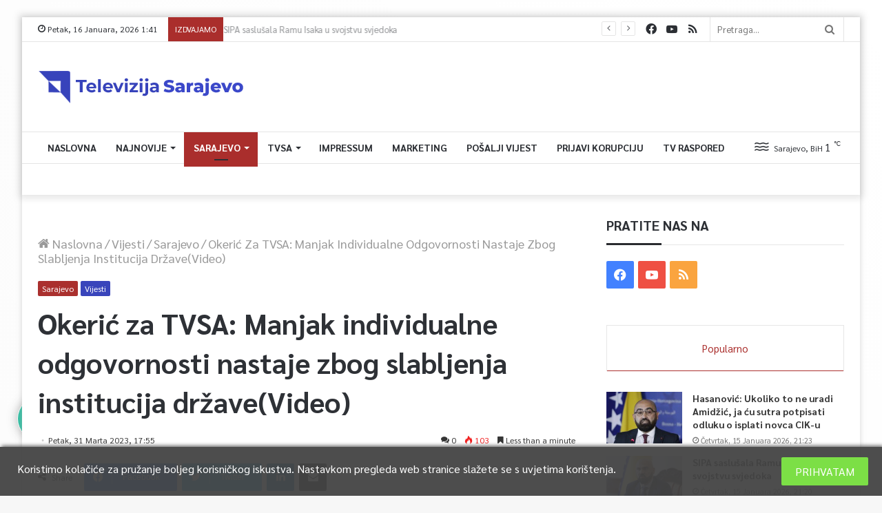

--- FILE ---
content_type: text/html; charset=UTF-8
request_url: https://tvsa.ba/okeric-za-tvsa-manjak-individualne-odgovornosti-nastaje-zbog-slabljenja-institucija-drzavevideo/
body_size: 36503
content:
<!DOCTYPE html>
<html lang="bs-BA" class="" data-skin="light" prefix="og: http://ogp.me/ns#">
<head>
	<meta charset="UTF-8" />
	<link rel="profile" href="https://gmpg.org/xfn/11" />
	<link rel="pingback" href="https://tvsa.ba/xmlrpc.php" />
	<title>Okerić za TVSA: Manjak individualne odgovornosti nastaje zbog slabljenja institucija države(Video) &#8211; TVSA.BA</title>
<meta name='robots' content='max-image-preview:large' />
<link rel='dns-prefetch' href='//use.fontawesome.com' />
<link rel="alternate" type="application/rss+xml" title="TVSA.BA &raquo; novosti" href="https://tvsa.ba/feed/" />
<link rel="alternate" type="application/rss+xml" title="TVSA.BA &raquo;  novosti o komentarima" href="https://tvsa.ba/comments/feed/" />
<link rel="alternate" type="application/rss+xml" title="TVSA.BA &raquo; Okerić za TVSA: Manjak individualne odgovornosti nastaje zbog slabljenja institucija države(Video) novosti o komentarima" href="https://tvsa.ba/okeric-za-tvsa-manjak-individualne-odgovornosti-nastaje-zbog-slabljenja-institucija-drzavevideo/feed/" />

<meta property="og:title" content="Okerić za TVSA: Manjak individualne odgovornosti nastaje zbog slabljenja institucija države(Video) - TVSA.BA" />
<meta property="og:type" content="article" />
<meta property="og:description" content="Manjak individualne odgovornosti nastaje kao rezultat slabljenja institucija države BiH, kako polici" />
<meta property="og:url" content="https://tvsa.ba/okeric-za-tvsa-manjak-individualne-odgovornosti-nastaje-zbog-slabljenja-institucija-drzavevideo/" />
<meta property="og:site_name" content="TVSA.BA" />
<meta property="og:image" content="https://tvsa.ba/wp-content/uploads/2023/03/vlcsnap-2023-03-31-17h42m05s152-780x470.png" />
<script type="text/javascript">
window._wpemojiSettings = {"baseUrl":"https:\/\/s.w.org\/images\/core\/emoji\/14.0.0\/72x72\/","ext":".png","svgUrl":"https:\/\/s.w.org\/images\/core\/emoji\/14.0.0\/svg\/","svgExt":".svg","source":{"concatemoji":"https:\/\/tvsa.ba\/wp-includes\/js\/wp-emoji-release.min.js?ver=6.1.9"}};
/*! This file is auto-generated */
!function(e,a,t){var n,r,o,i=a.createElement("canvas"),p=i.getContext&&i.getContext("2d");function s(e,t){var a=String.fromCharCode,e=(p.clearRect(0,0,i.width,i.height),p.fillText(a.apply(this,e),0,0),i.toDataURL());return p.clearRect(0,0,i.width,i.height),p.fillText(a.apply(this,t),0,0),e===i.toDataURL()}function c(e){var t=a.createElement("script");t.src=e,t.defer=t.type="text/javascript",a.getElementsByTagName("head")[0].appendChild(t)}for(o=Array("flag","emoji"),t.supports={everything:!0,everythingExceptFlag:!0},r=0;r<o.length;r++)t.supports[o[r]]=function(e){if(p&&p.fillText)switch(p.textBaseline="top",p.font="600 32px Arial",e){case"flag":return s([127987,65039,8205,9895,65039],[127987,65039,8203,9895,65039])?!1:!s([55356,56826,55356,56819],[55356,56826,8203,55356,56819])&&!s([55356,57332,56128,56423,56128,56418,56128,56421,56128,56430,56128,56423,56128,56447],[55356,57332,8203,56128,56423,8203,56128,56418,8203,56128,56421,8203,56128,56430,8203,56128,56423,8203,56128,56447]);case"emoji":return!s([129777,127995,8205,129778,127999],[129777,127995,8203,129778,127999])}return!1}(o[r]),t.supports.everything=t.supports.everything&&t.supports[o[r]],"flag"!==o[r]&&(t.supports.everythingExceptFlag=t.supports.everythingExceptFlag&&t.supports[o[r]]);t.supports.everythingExceptFlag=t.supports.everythingExceptFlag&&!t.supports.flag,t.DOMReady=!1,t.readyCallback=function(){t.DOMReady=!0},t.supports.everything||(n=function(){t.readyCallback()},a.addEventListener?(a.addEventListener("DOMContentLoaded",n,!1),e.addEventListener("load",n,!1)):(e.attachEvent("onload",n),a.attachEvent("onreadystatechange",function(){"complete"===a.readyState&&t.readyCallback()})),(e=t.source||{}).concatemoji?c(e.concatemoji):e.wpemoji&&e.twemoji&&(c(e.twemoji),c(e.wpemoji)))}(window,document,window._wpemojiSettings);
</script>
<style type="text/css">
img.wp-smiley,
img.emoji {
	display: inline !important;
	border: none !important;
	box-shadow: none !important;
	height: 1em !important;
	width: 1em !important;
	margin: 0 0.07em !important;
	vertical-align: -0.1em !important;
	background: none !important;
	padding: 0 !important;
}
</style>
	<link rel='stylesheet' id='element-pack-site-css' href='https://tvsa.ba/wp-content/plugins/bdthemes-element-pack/assets/css/element-pack-site.css?ver=3.2.2' type='text/css' media='all' />
<link rel='stylesheet' id='wp-block-library-css' href='https://tvsa.ba/wp-includes/css/dist/block-library/style.min.css?ver=6.1.9' type='text/css' media='all' />
<style id='wp-block-library-theme-inline-css' type='text/css'>
.wp-block-audio figcaption{color:#555;font-size:13px;text-align:center}.is-dark-theme .wp-block-audio figcaption{color:hsla(0,0%,100%,.65)}.wp-block-audio{margin:0 0 1em}.wp-block-code{border:1px solid #ccc;border-radius:4px;font-family:Menlo,Consolas,monaco,monospace;padding:.8em 1em}.wp-block-embed figcaption{color:#555;font-size:13px;text-align:center}.is-dark-theme .wp-block-embed figcaption{color:hsla(0,0%,100%,.65)}.wp-block-embed{margin:0 0 1em}.blocks-gallery-caption{color:#555;font-size:13px;text-align:center}.is-dark-theme .blocks-gallery-caption{color:hsla(0,0%,100%,.65)}.wp-block-image figcaption{color:#555;font-size:13px;text-align:center}.is-dark-theme .wp-block-image figcaption{color:hsla(0,0%,100%,.65)}.wp-block-image{margin:0 0 1em}.wp-block-pullquote{border-top:4px solid;border-bottom:4px solid;margin-bottom:1.75em;color:currentColor}.wp-block-pullquote__citation,.wp-block-pullquote cite,.wp-block-pullquote footer{color:currentColor;text-transform:uppercase;font-size:.8125em;font-style:normal}.wp-block-quote{border-left:.25em solid;margin:0 0 1.75em;padding-left:1em}.wp-block-quote cite,.wp-block-quote footer{color:currentColor;font-size:.8125em;position:relative;font-style:normal}.wp-block-quote.has-text-align-right{border-left:none;border-right:.25em solid;padding-left:0;padding-right:1em}.wp-block-quote.has-text-align-center{border:none;padding-left:0}.wp-block-quote.is-large,.wp-block-quote.is-style-large,.wp-block-quote.is-style-plain{border:none}.wp-block-search .wp-block-search__label{font-weight:700}.wp-block-search__button{border:1px solid #ccc;padding:.375em .625em}:where(.wp-block-group.has-background){padding:1.25em 2.375em}.wp-block-separator.has-css-opacity{opacity:.4}.wp-block-separator{border:none;border-bottom:2px solid;margin-left:auto;margin-right:auto}.wp-block-separator.has-alpha-channel-opacity{opacity:1}.wp-block-separator:not(.is-style-wide):not(.is-style-dots){width:100px}.wp-block-separator.has-background:not(.is-style-dots){border-bottom:none;height:1px}.wp-block-separator.has-background:not(.is-style-wide):not(.is-style-dots){height:2px}.wp-block-table{margin:"0 0 1em 0"}.wp-block-table thead{border-bottom:3px solid}.wp-block-table tfoot{border-top:3px solid}.wp-block-table td,.wp-block-table th{word-break:normal}.wp-block-table figcaption{color:#555;font-size:13px;text-align:center}.is-dark-theme .wp-block-table figcaption{color:hsla(0,0%,100%,.65)}.wp-block-video figcaption{color:#555;font-size:13px;text-align:center}.is-dark-theme .wp-block-video figcaption{color:hsla(0,0%,100%,.65)}.wp-block-video{margin:0 0 1em}.wp-block-template-part.has-background{padding:1.25em 2.375em;margin-top:0;margin-bottom:0}
</style>
<link rel='stylesheet' id='classic-theme-styles-css' href='https://tvsa.ba/wp-includes/css/classic-themes.min.css?ver=1' type='text/css' media='all' />
<style id='global-styles-inline-css' type='text/css'>
body{--wp--preset--color--black: #000000;--wp--preset--color--cyan-bluish-gray: #abb8c3;--wp--preset--color--white: #ffffff;--wp--preset--color--pale-pink: #f78da7;--wp--preset--color--vivid-red: #cf2e2e;--wp--preset--color--luminous-vivid-orange: #ff6900;--wp--preset--color--luminous-vivid-amber: #fcb900;--wp--preset--color--light-green-cyan: #7bdcb5;--wp--preset--color--vivid-green-cyan: #00d084;--wp--preset--color--pale-cyan-blue: #8ed1fc;--wp--preset--color--vivid-cyan-blue: #0693e3;--wp--preset--color--vivid-purple: #9b51e0;--wp--preset--gradient--vivid-cyan-blue-to-vivid-purple: linear-gradient(135deg,rgba(6,147,227,1) 0%,rgb(155,81,224) 100%);--wp--preset--gradient--light-green-cyan-to-vivid-green-cyan: linear-gradient(135deg,rgb(122,220,180) 0%,rgb(0,208,130) 100%);--wp--preset--gradient--luminous-vivid-amber-to-luminous-vivid-orange: linear-gradient(135deg,rgba(252,185,0,1) 0%,rgba(255,105,0,1) 100%);--wp--preset--gradient--luminous-vivid-orange-to-vivid-red: linear-gradient(135deg,rgba(255,105,0,1) 0%,rgb(207,46,46) 100%);--wp--preset--gradient--very-light-gray-to-cyan-bluish-gray: linear-gradient(135deg,rgb(238,238,238) 0%,rgb(169,184,195) 100%);--wp--preset--gradient--cool-to-warm-spectrum: linear-gradient(135deg,rgb(74,234,220) 0%,rgb(151,120,209) 20%,rgb(207,42,186) 40%,rgb(238,44,130) 60%,rgb(251,105,98) 80%,rgb(254,248,76) 100%);--wp--preset--gradient--blush-light-purple: linear-gradient(135deg,rgb(255,206,236) 0%,rgb(152,150,240) 100%);--wp--preset--gradient--blush-bordeaux: linear-gradient(135deg,rgb(254,205,165) 0%,rgb(254,45,45) 50%,rgb(107,0,62) 100%);--wp--preset--gradient--luminous-dusk: linear-gradient(135deg,rgb(255,203,112) 0%,rgb(199,81,192) 50%,rgb(65,88,208) 100%);--wp--preset--gradient--pale-ocean: linear-gradient(135deg,rgb(255,245,203) 0%,rgb(182,227,212) 50%,rgb(51,167,181) 100%);--wp--preset--gradient--electric-grass: linear-gradient(135deg,rgb(202,248,128) 0%,rgb(113,206,126) 100%);--wp--preset--gradient--midnight: linear-gradient(135deg,rgb(2,3,129) 0%,rgb(40,116,252) 100%);--wp--preset--duotone--dark-grayscale: url('#wp-duotone-dark-grayscale');--wp--preset--duotone--grayscale: url('#wp-duotone-grayscale');--wp--preset--duotone--purple-yellow: url('#wp-duotone-purple-yellow');--wp--preset--duotone--blue-red: url('#wp-duotone-blue-red');--wp--preset--duotone--midnight: url('#wp-duotone-midnight');--wp--preset--duotone--magenta-yellow: url('#wp-duotone-magenta-yellow');--wp--preset--duotone--purple-green: url('#wp-duotone-purple-green');--wp--preset--duotone--blue-orange: url('#wp-duotone-blue-orange');--wp--preset--font-size--small: 13px;--wp--preset--font-size--medium: 20px;--wp--preset--font-size--large: 36px;--wp--preset--font-size--x-large: 42px;--wp--preset--spacing--20: 0.44rem;--wp--preset--spacing--30: 0.67rem;--wp--preset--spacing--40: 1rem;--wp--preset--spacing--50: 1.5rem;--wp--preset--spacing--60: 2.25rem;--wp--preset--spacing--70: 3.38rem;--wp--preset--spacing--80: 5.06rem;}:where(.is-layout-flex){gap: 0.5em;}body .is-layout-flow > .alignleft{float: left;margin-inline-start: 0;margin-inline-end: 2em;}body .is-layout-flow > .alignright{float: right;margin-inline-start: 2em;margin-inline-end: 0;}body .is-layout-flow > .aligncenter{margin-left: auto !important;margin-right: auto !important;}body .is-layout-constrained > .alignleft{float: left;margin-inline-start: 0;margin-inline-end: 2em;}body .is-layout-constrained > .alignright{float: right;margin-inline-start: 2em;margin-inline-end: 0;}body .is-layout-constrained > .aligncenter{margin-left: auto !important;margin-right: auto !important;}body .is-layout-constrained > :where(:not(.alignleft):not(.alignright):not(.alignfull)){max-width: var(--wp--style--global--content-size);margin-left: auto !important;margin-right: auto !important;}body .is-layout-constrained > .alignwide{max-width: var(--wp--style--global--wide-size);}body .is-layout-flex{display: flex;}body .is-layout-flex{flex-wrap: wrap;align-items: center;}body .is-layout-flex > *{margin: 0;}:where(.wp-block-columns.is-layout-flex){gap: 2em;}.has-black-color{color: var(--wp--preset--color--black) !important;}.has-cyan-bluish-gray-color{color: var(--wp--preset--color--cyan-bluish-gray) !important;}.has-white-color{color: var(--wp--preset--color--white) !important;}.has-pale-pink-color{color: var(--wp--preset--color--pale-pink) !important;}.has-vivid-red-color{color: var(--wp--preset--color--vivid-red) !important;}.has-luminous-vivid-orange-color{color: var(--wp--preset--color--luminous-vivid-orange) !important;}.has-luminous-vivid-amber-color{color: var(--wp--preset--color--luminous-vivid-amber) !important;}.has-light-green-cyan-color{color: var(--wp--preset--color--light-green-cyan) !important;}.has-vivid-green-cyan-color{color: var(--wp--preset--color--vivid-green-cyan) !important;}.has-pale-cyan-blue-color{color: var(--wp--preset--color--pale-cyan-blue) !important;}.has-vivid-cyan-blue-color{color: var(--wp--preset--color--vivid-cyan-blue) !important;}.has-vivid-purple-color{color: var(--wp--preset--color--vivid-purple) !important;}.has-black-background-color{background-color: var(--wp--preset--color--black) !important;}.has-cyan-bluish-gray-background-color{background-color: var(--wp--preset--color--cyan-bluish-gray) !important;}.has-white-background-color{background-color: var(--wp--preset--color--white) !important;}.has-pale-pink-background-color{background-color: var(--wp--preset--color--pale-pink) !important;}.has-vivid-red-background-color{background-color: var(--wp--preset--color--vivid-red) !important;}.has-luminous-vivid-orange-background-color{background-color: var(--wp--preset--color--luminous-vivid-orange) !important;}.has-luminous-vivid-amber-background-color{background-color: var(--wp--preset--color--luminous-vivid-amber) !important;}.has-light-green-cyan-background-color{background-color: var(--wp--preset--color--light-green-cyan) !important;}.has-vivid-green-cyan-background-color{background-color: var(--wp--preset--color--vivid-green-cyan) !important;}.has-pale-cyan-blue-background-color{background-color: var(--wp--preset--color--pale-cyan-blue) !important;}.has-vivid-cyan-blue-background-color{background-color: var(--wp--preset--color--vivid-cyan-blue) !important;}.has-vivid-purple-background-color{background-color: var(--wp--preset--color--vivid-purple) !important;}.has-black-border-color{border-color: var(--wp--preset--color--black) !important;}.has-cyan-bluish-gray-border-color{border-color: var(--wp--preset--color--cyan-bluish-gray) !important;}.has-white-border-color{border-color: var(--wp--preset--color--white) !important;}.has-pale-pink-border-color{border-color: var(--wp--preset--color--pale-pink) !important;}.has-vivid-red-border-color{border-color: var(--wp--preset--color--vivid-red) !important;}.has-luminous-vivid-orange-border-color{border-color: var(--wp--preset--color--luminous-vivid-orange) !important;}.has-luminous-vivid-amber-border-color{border-color: var(--wp--preset--color--luminous-vivid-amber) !important;}.has-light-green-cyan-border-color{border-color: var(--wp--preset--color--light-green-cyan) !important;}.has-vivid-green-cyan-border-color{border-color: var(--wp--preset--color--vivid-green-cyan) !important;}.has-pale-cyan-blue-border-color{border-color: var(--wp--preset--color--pale-cyan-blue) !important;}.has-vivid-cyan-blue-border-color{border-color: var(--wp--preset--color--vivid-cyan-blue) !important;}.has-vivid-purple-border-color{border-color: var(--wp--preset--color--vivid-purple) !important;}.has-vivid-cyan-blue-to-vivid-purple-gradient-background{background: var(--wp--preset--gradient--vivid-cyan-blue-to-vivid-purple) !important;}.has-light-green-cyan-to-vivid-green-cyan-gradient-background{background: var(--wp--preset--gradient--light-green-cyan-to-vivid-green-cyan) !important;}.has-luminous-vivid-amber-to-luminous-vivid-orange-gradient-background{background: var(--wp--preset--gradient--luminous-vivid-amber-to-luminous-vivid-orange) !important;}.has-luminous-vivid-orange-to-vivid-red-gradient-background{background: var(--wp--preset--gradient--luminous-vivid-orange-to-vivid-red) !important;}.has-very-light-gray-to-cyan-bluish-gray-gradient-background{background: var(--wp--preset--gradient--very-light-gray-to-cyan-bluish-gray) !important;}.has-cool-to-warm-spectrum-gradient-background{background: var(--wp--preset--gradient--cool-to-warm-spectrum) !important;}.has-blush-light-purple-gradient-background{background: var(--wp--preset--gradient--blush-light-purple) !important;}.has-blush-bordeaux-gradient-background{background: var(--wp--preset--gradient--blush-bordeaux) !important;}.has-luminous-dusk-gradient-background{background: var(--wp--preset--gradient--luminous-dusk) !important;}.has-pale-ocean-gradient-background{background: var(--wp--preset--gradient--pale-ocean) !important;}.has-electric-grass-gradient-background{background: var(--wp--preset--gradient--electric-grass) !important;}.has-midnight-gradient-background{background: var(--wp--preset--gradient--midnight) !important;}.has-small-font-size{font-size: var(--wp--preset--font-size--small) !important;}.has-medium-font-size{font-size: var(--wp--preset--font-size--medium) !important;}.has-large-font-size{font-size: var(--wp--preset--font-size--large) !important;}.has-x-large-font-size{font-size: var(--wp--preset--font-size--x-large) !important;}
.wp-block-navigation a:where(:not(.wp-element-button)){color: inherit;}
:where(.wp-block-columns.is-layout-flex){gap: 2em;}
.wp-block-pullquote{font-size: 1.5em;line-height: 1.6;}
</style>
<link rel='stylesheet' id='contact-form-7-css' href='https://tvsa.ba/wp-content/plugins/contact-form-7-9e91238db579979a309bccbc189a0424aab78617/includes/css/styles.css?ver=5.2.1' type='text/css' media='all' />
<link rel='stylesheet' id='tp_accordions-accordion-css-css' href='https://tvsa.ba/wp-content/plugins/wp-accordions-pro/css/smk-accordion.css?ver=6.1.9' type='text/css' media='all' />
<link rel='stylesheet' id='tp_accordions-fonts-css-css' href='https://tvsa.ba/wp-content/plugins/wp-accordions-pro/css/font-awesome.css?ver=6.1.9' type='text/css' media='all' />
<link rel='stylesheet' id='wpdiscuz-frontend-css-css' href='https://tvsa.ba/wp-content/plugins/wpdiscuz/themes/default/style.css?ver=7.0.7' type='text/css' media='all' />
<style id='wpdiscuz-frontend-css-inline-css' type='text/css'>
 #wpdcom .wpd-blog-administrator .wpd-comment-label{color:#ffffff;background-color:#00B38F;border:none}#wpdcom .wpd-blog-administrator .wpd-comment-author, #wpdcom .wpd-blog-administrator .wpd-comment-author a{color:#00B38F}#wpdcom.wpd-layout-1 .wpd-comment .wpd-blog-administrator .wpd-avatar img{border-color:#00B38F}#wpdcom.wpd-layout-2 .wpd-comment.wpd-reply .wpd-comment-wrap.wpd-blog-administrator{border-left:3px solid #00B38F}#wpdcom.wpd-layout-2 .wpd-comment .wpd-blog-administrator .wpd-avatar img{border-bottom-color:#00B38F}#wpdcom.wpd-layout-3 .wpd-blog-administrator .wpd-comment-subheader{border-top:1px dashed #00B38F}#wpdcom.wpd-layout-3 .wpd-reply .wpd-blog-administrator .wpd-comment-right{border-left:1px solid #00B38F}#wpdcom .wpd-blog-editor .wpd-comment-label{color:#ffffff;background-color:#00B38F;border:none}#wpdcom .wpd-blog-editor .wpd-comment-author, #wpdcom .wpd-blog-editor .wpd-comment-author a{color:#00B38F}#wpdcom.wpd-layout-1 .wpd-comment .wpd-blog-editor .wpd-avatar img{border-color:#00B38F}#wpdcom.wpd-layout-2 .wpd-comment.wpd-reply .wpd-comment-wrap.wpd-blog-editor{border-left:3px solid #00B38F}#wpdcom.wpd-layout-2 .wpd-comment .wpd-blog-editor .wpd-avatar img{border-bottom-color:#00B38F}#wpdcom.wpd-layout-3 .wpd-blog-editor .wpd-comment-subheader{border-top:1px dashed #00B38F}#wpdcom.wpd-layout-3 .wpd-reply .wpd-blog-editor .wpd-comment-right{border-left:1px solid #00B38F}#wpdcom .wpd-blog-author .wpd-comment-label{color:#ffffff;background-color:#00B38F;border:none}#wpdcom .wpd-blog-author .wpd-comment-author, #wpdcom .wpd-blog-author .wpd-comment-author a{color:#00B38F}#wpdcom.wpd-layout-1 .wpd-comment .wpd-blog-author .wpd-avatar img{border-color:#00B38F}#wpdcom.wpd-layout-2 .wpd-comment .wpd-blog-author .wpd-avatar img{border-bottom-color:#00B38F}#wpdcom.wpd-layout-3 .wpd-blog-author .wpd-comment-subheader{border-top:1px dashed #00B38F}#wpdcom.wpd-layout-3 .wpd-reply .wpd-blog-author .wpd-comment-right{border-left:1px solid #00B38F}#wpdcom .wpd-blog-contributor .wpd-comment-label{color:#ffffff;background-color:#00B38F;border:none}#wpdcom .wpd-blog-contributor .wpd-comment-author, #wpdcom .wpd-blog-contributor .wpd-comment-author a{color:#00B38F}#wpdcom.wpd-layout-1 .wpd-comment .wpd-blog-contributor .wpd-avatar img{border-color:#00B38F}#wpdcom.wpd-layout-2 .wpd-comment .wpd-blog-contributor .wpd-avatar img{border-bottom-color:#00B38F}#wpdcom.wpd-layout-3 .wpd-blog-contributor .wpd-comment-subheader{border-top:1px dashed #00B38F}#wpdcom.wpd-layout-3 .wpd-reply .wpd-blog-contributor .wpd-comment-right{border-left:1px solid #00B38F}#wpdcom .wpd-blog-subscriber .wpd-comment-label{color:#ffffff;background-color:#00B38F;border:none}#wpdcom .wpd-blog-subscriber .wpd-comment-author, #wpdcom .wpd-blog-subscriber .wpd-comment-author a{color:#00B38F}#wpdcom.wpd-layout-2 .wpd-comment .wpd-blog-subscriber .wpd-avatar img{border-bottom-color:#00B38F}#wpdcom.wpd-layout-3 .wpd-blog-subscriber .wpd-comment-subheader{border-top:1px dashed #00B38F}#wpdcom .wpd-blog-css_js_designer .wpd-comment-label{color:#ffffff;background-color:#00B38F;border:none}#wpdcom .wpd-blog-css_js_designer .wpd-comment-author, #wpdcom .wpd-blog-css_js_designer .wpd-comment-author a{color:#00B38F}#wpdcom.wpd-layout-1 .wpd-comment .wpd-blog-css_js_designer .wpd-avatar img{border-color:#00B38F}#wpdcom.wpd-layout-2 .wpd-comment .wpd-blog-css_js_designer .wpd-avatar img{border-bottom-color:#00B38F}#wpdcom.wpd-layout-3 .wpd-blog-css_js_designer .wpd-comment-subheader{border-top:1px dashed #00B38F}#wpdcom.wpd-layout-3 .wpd-reply .wpd-blog-css_js_designer .wpd-comment-right{border-left:1px solid #00B38F}#wpdcom .wpd-blog-post_author .wpd-comment-label{color:#ffffff;background-color:#00B38F;border:none}#wpdcom .wpd-blog-post_author .wpd-comment-author, #wpdcom .wpd-blog-post_author .wpd-comment-author a{color:#00B38F}#wpdcom .wpd-blog-post_author .wpd-avatar img{border-color:#00B38F}#wpdcom.wpd-layout-1 .wpd-comment .wpd-blog-post_author .wpd-avatar img{border-color:#00B38F}#wpdcom.wpd-layout-2 .wpd-comment.wpd-reply .wpd-comment-wrap.wpd-blog-post_author{border-left:3px solid #00B38F}#wpdcom.wpd-layout-2 .wpd-comment .wpd-blog-post_author .wpd-avatar img{border-bottom-color:#00B38F}#wpdcom.wpd-layout-3 .wpd-blog-post_author .wpd-comment-subheader{border-top:1px dashed #00B38F}#wpdcom.wpd-layout-3 .wpd-reply .wpd-blog-post_author .wpd-comment-right{border-left:1px solid #00B38F}#wpdcom .wpd-blog-guest .wpd-comment-label{color:#ffffff;background-color:#00B38F;border:none}#wpdcom .wpd-blog-guest .wpd-comment-author, #wpdcom .wpd-blog-guest .wpd-comment-author a{color:#00B38F}#wpdcom.wpd-layout-3 .wpd-blog-guest .wpd-comment-subheader{border-top:1px dashed #00B38F}#comments, #respond, .comments-area, #wpdcom{}#wpdcom .ql-editor > *{color:#777777}#wpdcom .ql-editor::before{}#wpdcom .ql-toolbar{border:1px solid #DDDDDD;border-top:none}#wpdcom .ql-container{border:1px solid #DDDDDD;border-bottom:none}#wpdcom .wpd-form-row .wpdiscuz-item input[type="text"], #wpdcom .wpd-form-row .wpdiscuz-item input[type="email"], #wpdcom .wpd-form-row .wpdiscuz-item input[type="url"], #wpdcom .wpd-form-row .wpdiscuz-item input[type="color"], #wpdcom .wpd-form-row .wpdiscuz-item input[type="date"], #wpdcom .wpd-form-row .wpdiscuz-item input[type="datetime"], #wpdcom .wpd-form-row .wpdiscuz-item input[type="datetime-local"], #wpdcom .wpd-form-row .wpdiscuz-item input[type="month"], #wpdcom .wpd-form-row .wpdiscuz-item input[type="number"], #wpdcom .wpd-form-row .wpdiscuz-item input[type="time"], #wpdcom textarea, #wpdcom select{border:1px solid #DDDDDD;color:#777777}#wpdcom .wpd-form-row .wpdiscuz-item textarea{border:1px solid #DDDDDD}#wpdcom input::placeholder, #wpdcom textarea::placeholder, #wpdcom input::-moz-placeholder, #wpdcom textarea::-webkit-input-placeholder{}#wpdcom .wpd-comment-text{color:#777777}#wpdcom .wpd-thread-head .wpd-thread-info{border-bottom:2px solid #00B38F}#wpdcom .wpd-thread-head .wpd-thread-info.wpd-reviews-tab svg{fill:#00B38F}#wpdcom .wpd-thread-head .wpdiscuz-user-settings{border-bottom:2px solid #00B38F}#wpdcom .wpd-thread-head .wpdiscuz-user-settings:hover{color:#00B38F}#wpdcom .wpd-comment .wpd-follow-link:hover{color:#00B38F}#wpdcom .wpd-comment-status .wpd-sticky{color:#00B38F}#wpdcom .wpd-thread-filter .wpdf-active{color:#00B38F;border-bottom-color:#00B38F}#wpdcom .wpd-comment-info-bar{border:1px dashed #33c3a6;background:#e6f8f4}#wpdcom .wpd-comment-info-bar .wpd-current-view i{color:#00B38F}#wpdcom .wpd-filter-view-all:hover{background:#00B38F}#wpdcom .wpdiscuz-item .wpdiscuz-rating > label{color:#DDDDDD}#wpdcom .wpdiscuz-item .wpdiscuz-rating:not(:checked) > label:hover, .wpdiscuz-rating:not(:checked) > label:hover ~ label{}#wpdcom .wpdiscuz-item .wpdiscuz-rating > input ~ label:hover, #wpdcom .wpdiscuz-item .wpdiscuz-rating > input:not(:checked) ~ label:hover ~ label, #wpdcom .wpdiscuz-item .wpdiscuz-rating > input:not(:checked) ~ label:hover ~ label{color:#FFED85}#wpdcom .wpdiscuz-item .wpdiscuz-rating > input:checked ~ label:hover, #wpdcom .wpdiscuz-item .wpdiscuz-rating > input:checked ~ label:hover, #wpdcom .wpdiscuz-item .wpdiscuz-rating > label:hover ~ input:checked ~ label, #wpdcom .wpdiscuz-item .wpdiscuz-rating > input:checked + label:hover ~ label, #wpdcom .wpdiscuz-item .wpdiscuz-rating > input:checked ~ label:hover ~ label, .wpd-custom-field .wcf-active-star, #wpdcom .wpdiscuz-item .wpdiscuz-rating > input:checked ~ label{color:#FFD700}#wpd-post-rating .wpd-rating-wrap .wpd-rating-stars svg .wpd-star{fill:#DDDDDD}#wpd-post-rating .wpd-rating-wrap .wpd-rating-stars svg .wpd-active{fill:#FFD700}#wpd-post-rating .wpd-rating-wrap .wpd-rate-starts svg .wpd-star{fill:#DDDDDD}#wpd-post-rating .wpd-rating-wrap .wpd-rate-starts:hover svg .wpd-star{fill:#FFED85}#wpd-post-rating.wpd-not-rated .wpd-rating-wrap .wpd-rate-starts svg:hover ~ svg .wpd-star{fill:#DDDDDD}.wpdiscuz-post-rating-wrap .wpd-rating .wpd-rating-wrap .wpd-rating-stars svg .wpd-star{fill:#DDDDDD}.wpdiscuz-post-rating-wrap .wpd-rating .wpd-rating-wrap .wpd-rating-stars svg .wpd-active{fill:#FFD700}#wpdcom .wpd-comment .wpd-follow-active{color:#ff7a00}#wpdcom .page-numbers{color:#555;border:#555 1px solid}#wpdcom span.current{background:#555}#wpdcom.wpd-layout-1 .wpd-new-loaded-comment > .wpd-comment-wrap > .wpd-comment-right{background:#FFFAD6}#wpdcom.wpd-layout-2 .wpd-new-loaded-comment.wpd-comment > .wpd-comment-wrap > .wpd-comment-right{background:#FFFAD6}#wpdcom.wpd-layout-2 .wpd-new-loaded-comment.wpd-comment.wpd-reply > .wpd-comment-wrap > .wpd-comment-right{background:transparent}#wpdcom.wpd-layout-2 .wpd-new-loaded-comment.wpd-comment.wpd-reply > .wpd-comment-wrap{background:#FFFAD6}#wpdcom.wpd-layout-3 .wpd-new-loaded-comment.wpd-comment > .wpd-comment-wrap > .wpd-comment-right{background:#FFFAD6}#wpdcom .wpd-follow:hover i, #wpdcom .wpd-unfollow:hover i, #wpdcom .wpd-comment .wpd-follow-active:hover i{color:#00B38F}#wpdcom .wpdiscuz-readmore{cursor:pointer;color:#00B38F}.wpd-custom-field .wcf-pasiv-star, #wpcomm .wpdiscuz-item .wpdiscuz-rating > label{color:#DDDDDD}.wpd-wrapper .wpd-list-item.wpd-active{border-top:3px solid #00B38F}#wpdcom.wpd-layout-2 .wpd-comment.wpd-reply.wpd-unapproved-comment .wpd-comment-wrap{border-left:3px solid #FFFAD6}#wpdcom.wpd-layout-3 .wpd-comment.wpd-reply.wpd-unapproved-comment .wpd-comment-right{border-left:1px solid #FFFAD6}#wpdcom .wpd-prim-button{background-color:#555555;color:#FFFFFF}#wpdcom .wpd_label__check i.wpdicon-on{color:#555555;border:1px solid #aaaaaa}#wpd-bubble-wrapper #wpd-bubble-all-comments-count{color:#1DB99A}#wpd-bubble-wrapper > div{background-color:#1DB99A}#wpd-bubble-wrapper > #wpd-bubble #wpd-bubble-add-message{background-color:#1DB99A}#wpd-bubble-wrapper > #wpd-bubble #wpd-bubble-add-message::before{border-left-color:#1DB99A;border-right-color:#1DB99A}#wpd-bubble-wrapper.wpd-right-corner > #wpd-bubble #wpd-bubble-add-message::before{border-left-color:#1DB99A;border-right-color:#1DB99A}.wpd-inline-icon-wrapper path.wpd-inline-icon-first{fill:#1DB99A}.wpd-inline-icon-count{background-color:#1DB99A}.wpd-inline-icon-count::before{border-right-color:#1DB99A}.wpd-inline-form-wrapper::before{border-bottom-color:#1DB99A}.wpd-inline-form-question{background-color:#1DB99A}.wpd-inline-form{background-color:#1DB99A}.wpd-last-inline-comments-wrapper{border-color:#1DB99A}.wpd-last-inline-comments-wrapper::before{border-bottom-color:#1DB99A}.wpd-last-inline-comments-wrapper .wpd-view-all-inline-comments{background:#1DB99A}.wpd-last-inline-comments-wrapper .wpd-view-all-inline-comments:hover,.wpd-last-inline-comments-wrapper .wpd-view-all-inline-comments:active,.wpd-last-inline-comments-wrapper .wpd-view-all-inline-comments:focus{background-color:#1DB99A}#wpdcom .ql-snow .ql-tooltip[data-mode="link"]::before{content:"Enter link:"}#wpdcom .ql-snow .ql-tooltip.ql-editing a.ql-action::after{content:"Save"}.comments-area{width:auto}
</style>
<link rel='stylesheet' id='wpdiscuz-fa-css' href='https://tvsa.ba/wp-content/plugins/wpdiscuz/assets/third-party/font-awesome-5.13.0/css/fa.min.css?ver=7.0.7' type='text/css' media='all' />
<link rel='stylesheet' id='wpdiscuz-combo-css-css' href='https://tvsa.ba/wp-content/plugins/wpdiscuz/assets/css/wpdiscuz-combo.min.css?ver=6.1.9' type='text/css' media='all' />
<link rel='stylesheet' id='yop-public-css' href='https://tvsa.ba/wp-content/plugins/yop-poll/public/assets/css/yop-poll-public-6.3.0.css?ver=6.1.9' type='text/css' media='all' />
<link rel='stylesheet' id='elementskit-framework-css-frontend-css' href='https://tvsa.ba/wp-content/plugins/elementskit/libs/framework/assets/css/frontend-style.min.css?ver=1.5.7' type='text/css' media='all' />
<link rel='stylesheet' id='elementskit-parallax-style-css' href='https://tvsa.ba/wp-content/plugins/elementskit/modules/parallax/assets/css/style.css?ver=1.5.7' type='text/css' media='all' />
<link rel='stylesheet' id='wpca-core-css' href='https://tvsa.ba/wp-content/plugins/wp-cookie-allow/modules/core/css/wpca-core.min.css?ver=3.2.11' type='text/css' media='all' />
<link rel='stylesheet' id='wpca-replacement-css' href='https://tvsa.ba/wp-content/plugins/wp-cookie-allow/modules/automate-replace/css/wpca-replacement.min.css?ver=3.2.11' type='text/css' media='all' />
<link rel='stylesheet' id='wpca-frontend-css' href='https://tvsa.ba/wp-content/plugins/wp-cookie-allow/modules/frontend/css/wpca-frontend.min.css?ver=3.2.11' type='text/css' media='all' />
<link crossorigin="anonymous" rel='stylesheet' id='font-awesome-official-css' href='https://use.fontawesome.com/releases/v5.13.0/css/all.css' type='text/css' media='all' integrity="sha384-Bfad6CLCknfcloXFOyFnlgtENryhrpZCe29RTifKEixXQZ38WheV+i/6YWSzkz3V" crossorigin="anonymous" />
<link rel='stylesheet' id='tie-css-base-css' href='https://tvsa.ba/wp-content/themes/jannah/assets/css/base.min.css?ver=5.0.7' type='text/css' media='all' />
<link rel='stylesheet' id='tie-css-styles-css' href='https://tvsa.ba/wp-content/themes/jannah/assets/css/style.min.css?ver=5.0.7' type='text/css' media='all' />
<link rel='stylesheet' id='tie-css-widgets-css' href='https://tvsa.ba/wp-content/themes/jannah/assets/css/widgets.min.css?ver=5.0.7' type='text/css' media='all' />
<link rel='stylesheet' id='tie-css-helpers-css' href='https://tvsa.ba/wp-content/themes/jannah/assets/css/helpers.min.css?ver=5.0.7' type='text/css' media='all' />
<link rel='stylesheet' id='tie-fontawesome5-css' href='https://tvsa.ba/wp-content/themes/jannah/assets/css/fontawesome.css?ver=5.0.7' type='text/css' media='all' />
<link rel='stylesheet' id='tie-css-ilightbox-css' href='https://tvsa.ba/wp-content/themes/jannah/assets/ilightbox/dark-skin/skin.css?ver=5.0.7' type='text/css' media='all' />
<link rel='stylesheet' id='tie-css-shortcodes-css' href='https://tvsa.ba/wp-content/themes/jannah/assets/css/plugins/shortcodes.min.css?ver=5.0.7' type='text/css' media='all' />
<link rel='stylesheet' id='tie-css-single-css' href='https://tvsa.ba/wp-content/themes/jannah/assets/css/single.min.css?ver=5.0.7' type='text/css' media='all' />
<link rel='stylesheet' id='tie-css-print-css' href='https://tvsa.ba/wp-content/themes/jannah/assets/css/print.css?ver=5.0.7' type='text/css' media='print' />
<link rel='stylesheet' id='elementskit-vendors-css' href='https://tvsa.ba/wp-content/plugins/elementskit/widgets/init/assets/css/vendors.css?ver=1.5.7' type='text/css' media='all' />
<link rel='stylesheet' id='elementskit-style-css' href='https://tvsa.ba/wp-content/plugins/elementskit/widgets/init/assets/css/style.css?ver=1.5.7' type='text/css' media='all' />
<link rel='stylesheet' id='elementskit-responsive-css' href='https://tvsa.ba/wp-content/plugins/elementskit/widgets/init/assets/css/responsive.css?ver=1.5.7' type='text/css' media='all' />
<style id='elementskit-responsive-inline-css' type='text/css'>
.wf-active body{font-family: 'Sarabun';}.wf-active .logo-text,.wf-active h1,.wf-active h2,.wf-active h3,.wf-active h4,.wf-active h5,.wf-active h6,.wf-active .the-subtitle{font-family: 'Sarabun';}.wf-active #main-nav .main-menu > ul > li > a{font-family: 'Sarabun';}.wf-active blockquote p{font-family: 'Sarabun';}#main-nav .main-menu > ul > li > a{font-size: 14px;font-weight: 700;text-transform: uppercase;}#main-nav{line-height: 3.5em}#breadcrumb{font-size: 18px;font-weight: 400;text-transform: capitalize;}#tie-wrapper .mag-box-title h3{font-size: 20px;font-weight: 700;text-transform: uppercase;}.entry h2{font-size: 24px;font-weight: 400;}#tie-wrapper .widget-title .the-subtitle,#tie-wrapper #comments-title,#tie-wrapper .comment-reply-title,#tie-wrapper .woocommerce-tabs .panel h2,#tie-wrapper .related.products h2,#tie-wrapper #bbpress-forums #new-post > fieldset.bbp-form > legend,#tie-wrapper .entry-content .review-box-header{font-size: 20px;font-weight: 700;text-transform: uppercase;}#tie-wrapper .mag-box.big-post-left-box li:not(:first-child) .post-title,#tie-wrapper .mag-box.big-post-top-box li:not(:first-child) .post-title,#tie-wrapper .mag-box.half-box li:not(:first-child) .post-title,#tie-wrapper .mag-box.big-thumb-left-box li:not(:first-child) .post-title,#tie-wrapper .mag-box.scrolling-box .slide .post-title,#tie-wrapper .mag-box.miscellaneous-box li:not(:first-child) .post-title{font-weight: 400;text-transform: uppercase;}#tie-body{background-color: #f7f7f7;background-image: -webkit-linear-gradient(45deg,#f7f7f7,#ffffff);background-image: linear-gradient(45deg,#f7f7f7,#ffffff);}.brand-title,a:hover,.tie-popup-search-submit,#logo.text-logo a,.theme-header nav .components #search-submit:hover,.theme-header .header-nav .components > li:hover > a,.theme-header .header-nav .components li a:hover,.main-menu ul.cats-vertical li a.is-active,.main-menu ul.cats-vertical li a:hover,.main-nav li.mega-menu .post-meta a:hover,.main-nav li.mega-menu .post-box-title a:hover,.search-in-main-nav.autocomplete-suggestions a:hover,#main-nav .menu ul li:hover > a,#main-nav .menu ul li.current-menu-item:not(.mega-link-column) > a,.top-nav .menu li:hover > a,.top-nav .menu > .tie-current-menu > a,.search-in-top-nav.autocomplete-suggestions .post-title a:hover,div.mag-box .mag-box-options .mag-box-filter-links a.active,.mag-box-filter-links .flexMenu-viewMore:hover > a,.stars-rating-active,body .tabs.tabs .active > a,.video-play-icon,.spinner-circle:after,#go-to-content:hover,.comment-list .comment-author .fn,.commentlist .comment-author .fn,blockquote::before,blockquote cite,blockquote.quote-simple p,.multiple-post-pages a:hover,#story-index li .is-current,.latest-tweets-widget .twitter-icon-wrap span,.wide-slider-nav-wrapper .slide,.wide-next-prev-slider-wrapper .tie-slider-nav li:hover span,.review-final-score h3,#mobile-menu-icon:hover .menu-text,.entry a,.entry .post-bottom-meta a:hover,.comment-list .comment-content a,q a,blockquote a,.widget.tie-weather-widget .icon-basecloud-bg:after,.site-footer a:hover,.site-footer .stars-rating-active,.site-footer .twitter-icon-wrap span,.site-info a:hover{color: #aa2e2c;}#instagram-link a:hover{color: #aa2e2c !important;border-color: #aa2e2c !important;}[type='submit'],.button,.generic-button a,.generic-button button,.theme-header .header-nav .comp-sub-menu a.button.guest-btn:hover,.theme-header .header-nav .comp-sub-menu a.checkout-button,nav.main-nav .menu > li.tie-current-menu > a,nav.main-nav .menu > li:hover > a,.main-menu .mega-links-head:after,.main-nav .mega-menu.mega-cat .cats-horizontal li a.is-active,#mobile-menu-icon:hover .nav-icon,#mobile-menu-icon:hover .nav-icon:before,#mobile-menu-icon:hover .nav-icon:after,.search-in-main-nav.autocomplete-suggestions a.button,.search-in-top-nav.autocomplete-suggestions a.button,.spinner > div,.post-cat,.pages-numbers li.current span,.multiple-post-pages > span,#tie-wrapper .mejs-container .mejs-controls,.mag-box-filter-links a:hover,.slider-arrow-nav a:not(.pagination-disabled):hover,.comment-list .reply a:hover,.commentlist .reply a:hover,#reading-position-indicator,#story-index-icon,.videos-block .playlist-title,.review-percentage .review-item span span,.tie-slick-dots li.slick-active button,.tie-slick-dots li button:hover,.digital-rating-static,.timeline-widget li a:hover .date:before,#wp-calendar #today,.posts-list-counter li:before,.cat-counter a + span,.tie-slider-nav li span:hover,.fullwidth-area .widget_tag_cloud .tagcloud a:hover,.magazine2:not(.block-head-4) .dark-widgetized-area ul.tabs a:hover,.magazine2:not(.block-head-4) .dark-widgetized-area ul.tabs .active a,.magazine1 .dark-widgetized-area ul.tabs a:hover,.magazine1 .dark-widgetized-area ul.tabs .active a,.block-head-4.magazine2 .dark-widgetized-area .tabs.tabs .active a,.block-head-4.magazine2 .dark-widgetized-area .tabs > .active a:before,.block-head-4.magazine2 .dark-widgetized-area .tabs > .active a:after,.demo_store,.demo #logo:after,.demo #sticky-logo:after,.widget.tie-weather-widget,span.video-close-btn:hover,#go-to-top,.latest-tweets-widget .slider-links .button:not(:hover){background-color: #aa2e2c;color: #FFFFFF;}.tie-weather-widget .widget-title .the-subtitle,.block-head-4.magazine2 #footer .tabs .active a:hover{color: #FFFFFF;}pre,code,.pages-numbers li.current span,.theme-header .header-nav .comp-sub-menu a.button.guest-btn:hover,.multiple-post-pages > span,.post-content-slideshow .tie-slider-nav li span:hover,#tie-body .tie-slider-nav li > span:hover,.slider-arrow-nav a:not(.pagination-disabled):hover,.main-nav .mega-menu.mega-cat .cats-horizontal li a.is-active,.main-nav .mega-menu.mega-cat .cats-horizontal li a:hover,.main-menu .menu > li > .menu-sub-content{border-color: #aa2e2c;}.main-menu .menu > li.tie-current-menu{border-bottom-color: #aa2e2c;}.top-nav .menu li.tie-current-menu > a:before,.top-nav .menu li.menu-item-has-children:hover > a:before{border-top-color: #aa2e2c;}.main-nav .main-menu .menu > li.tie-current-menu > a:before,.main-nav .main-menu .menu > li:hover > a:before{border-top-color: #FFFFFF;}header.main-nav-light .main-nav .menu-item-has-children li:hover > a:before,header.main-nav-light .main-nav .mega-menu li:hover > a:before{border-left-color: #aa2e2c;}.rtl header.main-nav-light .main-nav .menu-item-has-children li:hover > a:before,.rtl header.main-nav-light .main-nav .mega-menu li:hover > a:before{border-right-color: #aa2e2c;border-left-color: transparent;}.top-nav ul.menu li .menu-item-has-children:hover > a:before{border-top-color: transparent;border-left-color: #aa2e2c;}.rtl .top-nav ul.menu li .menu-item-has-children:hover > a:before{border-left-color: transparent;border-right-color: #aa2e2c;}::-moz-selection{background-color: #aa2e2c;color: #FFFFFF;}::selection{background-color: #aa2e2c;color: #FFFFFF;}circle.circle_bar{stroke: #aa2e2c;}#reading-position-indicator{box-shadow: 0 0 10px rgba( 170,46,44,0.7);}#logo.text-logo a:hover,.entry a:hover,.comment-list .comment-content a:hover,.block-head-4.magazine2 .site-footer .tabs li a:hover,q a:hover,blockquote a:hover{color: #780000;}.button:hover,input[type='submit']:hover,.generic-button a:hover,.generic-button button:hover,a.post-cat:hover,.site-footer .button:hover,.site-footer [type='submit']:hover,.search-in-main-nav.autocomplete-suggestions a.button:hover,.search-in-top-nav.autocomplete-suggestions a.button:hover,.theme-header .header-nav .comp-sub-menu a.checkout-button:hover{background-color: #780000;color: #FFFFFF;}.theme-header .header-nav .comp-sub-menu a.checkout-button:not(:hover),.entry a.button{color: #FFFFFF;}#story-index.is-compact .story-index-content{background-color: #aa2e2c;}#story-index.is-compact .story-index-content a,#story-index.is-compact .story-index-content .is-current{color: #FFFFFF;}#tie-body .mag-box-title h3 a,#tie-body .block-more-button{color: #aa2e2c;}#tie-body .mag-box-title h3 a:hover,#tie-body .block-more-button:hover{color: #780000;}#tie-body .mag-box-title{color: #aa2e2c;}#tie-body .mag-box-title:after,#tie-body #footer .widget-title:after{background-color: #aa2e2c;}.brand-title,a:hover,.tie-popup-search-submit,#logo.text-logo a,.theme-header nav .components #search-submit:hover,.theme-header .header-nav .components > li:hover > a,.theme-header .header-nav .components li a:hover,.main-menu ul.cats-vertical li a.is-active,.main-menu ul.cats-vertical li a:hover,.main-nav li.mega-menu .post-meta a:hover,.main-nav li.mega-menu .post-box-title a:hover,.search-in-main-nav.autocomplete-suggestions a:hover,#main-nav .menu ul li:hover > a,#main-nav .menu ul li.current-menu-item:not(.mega-link-column) > a,.top-nav .menu li:hover > a,.top-nav .menu > .tie-current-menu > a,.search-in-top-nav.autocomplete-suggestions .post-title a:hover,div.mag-box .mag-box-options .mag-box-filter-links a.active,.mag-box-filter-links .flexMenu-viewMore:hover > a,.stars-rating-active,body .tabs.tabs .active > a,.video-play-icon,.spinner-circle:after,#go-to-content:hover,.comment-list .comment-author .fn,.commentlist .comment-author .fn,blockquote::before,blockquote cite,blockquote.quote-simple p,.multiple-post-pages a:hover,#story-index li .is-current,.latest-tweets-widget .twitter-icon-wrap span,.wide-slider-nav-wrapper .slide,.wide-next-prev-slider-wrapper .tie-slider-nav li:hover span,.review-final-score h3,#mobile-menu-icon:hover .menu-text,.entry a,.entry .post-bottom-meta a:hover,.comment-list .comment-content a,q a,blockquote a,.widget.tie-weather-widget .icon-basecloud-bg:after,.site-footer a:hover,.site-footer .stars-rating-active,.site-footer .twitter-icon-wrap span,.site-info a:hover{color: #aa2e2c;}#instagram-link a:hover{color: #aa2e2c !important;border-color: #aa2e2c !important;}[type='submit'],.button,.generic-button a,.generic-button button,.theme-header .header-nav .comp-sub-menu a.button.guest-btn:hover,.theme-header .header-nav .comp-sub-menu a.checkout-button,nav.main-nav .menu > li.tie-current-menu > a,nav.main-nav .menu > li:hover > a,.main-menu .mega-links-head:after,.main-nav .mega-menu.mega-cat .cats-horizontal li a.is-active,#mobile-menu-icon:hover .nav-icon,#mobile-menu-icon:hover .nav-icon:before,#mobile-menu-icon:hover .nav-icon:after,.search-in-main-nav.autocomplete-suggestions a.button,.search-in-top-nav.autocomplete-suggestions a.button,.spinner > div,.post-cat,.pages-numbers li.current span,.multiple-post-pages > span,#tie-wrapper .mejs-container .mejs-controls,.mag-box-filter-links a:hover,.slider-arrow-nav a:not(.pagination-disabled):hover,.comment-list .reply a:hover,.commentlist .reply a:hover,#reading-position-indicator,#story-index-icon,.videos-block .playlist-title,.review-percentage .review-item span span,.tie-slick-dots li.slick-active button,.tie-slick-dots li button:hover,.digital-rating-static,.timeline-widget li a:hover .date:before,#wp-calendar #today,.posts-list-counter li:before,.cat-counter a + span,.tie-slider-nav li span:hover,.fullwidth-area .widget_tag_cloud .tagcloud a:hover,.magazine2:not(.block-head-4) .dark-widgetized-area ul.tabs a:hover,.magazine2:not(.block-head-4) .dark-widgetized-area ul.tabs .active a,.magazine1 .dark-widgetized-area ul.tabs a:hover,.magazine1 .dark-widgetized-area ul.tabs .active a,.block-head-4.magazine2 .dark-widgetized-area .tabs.tabs .active a,.block-head-4.magazine2 .dark-widgetized-area .tabs > .active a:before,.block-head-4.magazine2 .dark-widgetized-area .tabs > .active a:after,.demo_store,.demo #logo:after,.demo #sticky-logo:after,.widget.tie-weather-widget,span.video-close-btn:hover,#go-to-top,.latest-tweets-widget .slider-links .button:not(:hover){background-color: #aa2e2c;color: #FFFFFF;}.tie-weather-widget .widget-title .the-subtitle,.block-head-4.magazine2 #footer .tabs .active a:hover{color: #FFFFFF;}pre,code,.pages-numbers li.current span,.theme-header .header-nav .comp-sub-menu a.button.guest-btn:hover,.multiple-post-pages > span,.post-content-slideshow .tie-slider-nav li span:hover,#tie-body .tie-slider-nav li > span:hover,.slider-arrow-nav a:not(.pagination-disabled):hover,.main-nav .mega-menu.mega-cat .cats-horizontal li a.is-active,.main-nav .mega-menu.mega-cat .cats-horizontal li a:hover,.main-menu .menu > li > .menu-sub-content{border-color: #aa2e2c;}.main-menu .menu > li.tie-current-menu{border-bottom-color: #aa2e2c;}.top-nav .menu li.tie-current-menu > a:before,.top-nav .menu li.menu-item-has-children:hover > a:before{border-top-color: #aa2e2c;}.main-nav .main-menu .menu > li.tie-current-menu > a:before,.main-nav .main-menu .menu > li:hover > a:before{border-top-color: #FFFFFF;}header.main-nav-light .main-nav .menu-item-has-children li:hover > a:before,header.main-nav-light .main-nav .mega-menu li:hover > a:before{border-left-color: #aa2e2c;}.rtl header.main-nav-light .main-nav .menu-item-has-children li:hover > a:before,.rtl header.main-nav-light .main-nav .mega-menu li:hover > a:before{border-right-color: #aa2e2c;border-left-color: transparent;}.top-nav ul.menu li .menu-item-has-children:hover > a:before{border-top-color: transparent;border-left-color: #aa2e2c;}.rtl .top-nav ul.menu li .menu-item-has-children:hover > a:before{border-left-color: transparent;border-right-color: #aa2e2c;}::-moz-selection{background-color: #aa2e2c;color: #FFFFFF;}::selection{background-color: #aa2e2c;color: #FFFFFF;}circle.circle_bar{stroke: #aa2e2c;}#reading-position-indicator{box-shadow: 0 0 10px rgba( 170,46,44,0.7);}#logo.text-logo a:hover,.entry a:hover,.comment-list .comment-content a:hover,.block-head-4.magazine2 .site-footer .tabs li a:hover,q a:hover,blockquote a:hover{color: #780000;}.button:hover,input[type='submit']:hover,.generic-button a:hover,.generic-button button:hover,a.post-cat:hover,.site-footer .button:hover,.site-footer [type='submit']:hover,.search-in-main-nav.autocomplete-suggestions a.button:hover,.search-in-top-nav.autocomplete-suggestions a.button:hover,.theme-header .header-nav .comp-sub-menu a.checkout-button:hover{background-color: #780000;color: #FFFFFF;}.theme-header .header-nav .comp-sub-menu a.checkout-button:not(:hover),.entry a.button{color: #FFFFFF;}#story-index.is-compact .story-index-content{background-color: #aa2e2c;}#story-index.is-compact .story-index-content a,#story-index.is-compact .story-index-content .is-current{color: #FFFFFF;}#tie-body .mag-box-title h3 a,#tie-body .block-more-button{color: #aa2e2c;}#tie-body .mag-box-title h3 a:hover,#tie-body .block-more-button:hover{color: #780000;}#tie-body .mag-box-title{color: #aa2e2c;}#tie-body .mag-box-title:after,#tie-body #footer .widget-title:after{background-color: #aa2e2c;}#top-nav .breaking-title{color: #FFFFFF;}#top-nav .breaking-title:before{background-color: #aa2e2c;}#top-nav .breaking-news-nav li:hover{background-color: #aa2e2c;border-color: #aa2e2c;}#footer{background-color: #f7f7f7;}#footer .posts-list-counter .posts-list-items li:before{border-color: #f7f7f7;}#footer .timeline-widget a .date:before{border-color: rgba(247,247,247,0.8);}#footer .footer-boxed-widget-area,#footer textarea,#footer input:not([type=submit]),#footer select,#footer code,#footer kbd,#footer pre,#footer samp,#footer .show-more-button,#footer .slider-links .tie-slider-nav span,#footer #wp-calendar,#footer #wp-calendar tbody td,#footer #wp-calendar thead th,#footer .widget.buddypress .item-options a{border-color: rgba(0,0,0,0.1);}#footer .social-statistics-widget .white-bg li.social-icons-item a,#footer .widget_tag_cloud .tagcloud a,#footer .latest-tweets-widget .slider-links .tie-slider-nav span,#footer .widget_layered_nav_filters a{border-color: rgba(0,0,0,0.1);}#footer .social-statistics-widget .white-bg li:before{background: rgba(0,0,0,0.1);}.site-footer #wp-calendar tbody td{background: rgba(0,0,0,0.02);}#footer .white-bg .social-icons-item a span.followers span,#footer .circle-three-cols .social-icons-item a .followers-num,#footer .circle-three-cols .social-icons-item a .followers-name{color: rgba(0,0,0,0.8);}#footer .timeline-widget ul:before,#footer .timeline-widget a:not(:hover) .date:before{background-color: #d9d9d9;}.tie-cat-2,.tie-cat-item-2 > span{background-color:#e67e22 !important;color:#FFFFFF !important;}.tie-cat-2:after{border-top-color:#e67e22 !important;}.tie-cat-2:hover{background-color:#c86004 !important;}.tie-cat-2:hover:after{border-top-color:#c86004 !important;}.tie-cat-10,.tie-cat-item-10 > span{background-color:#2ecc71 !important;color:#FFFFFF !important;}.tie-cat-10:after{border-top-color:#2ecc71 !important;}.tie-cat-10:hover{background-color:#10ae53 !important;}.tie-cat-10:hover:after{border-top-color:#10ae53 !important;}.tie-cat-14,.tie-cat-item-14 > span{background-color:#9b59b6 !important;color:#FFFFFF !important;}.tie-cat-14:after{border-top-color:#9b59b6 !important;}.tie-cat-14:hover{background-color:#7d3b98 !important;}.tie-cat-14:hover:after{border-top-color:#7d3b98 !important;}.tie-cat-16,.tie-cat-item-16 > span{background-color:#34495e !important;color:#FFFFFF !important;}.tie-cat-16:after{border-top-color:#34495e !important;}.tie-cat-16:hover{background-color:#162b40 !important;}.tie-cat-16:hover:after{border-top-color:#162b40 !important;}.tie-cat-18,.tie-cat-item-18 > span{background-color:#795548 !important;color:#FFFFFF !important;}.tie-cat-18:after{border-top-color:#795548 !important;}.tie-cat-18:hover{background-color:#5b372a !important;}.tie-cat-18:hover:after{border-top-color:#5b372a !important;}.tie-cat-19,.tie-cat-item-19 > span{background-color:#4CAF50 !important;color:#FFFFFF !important;}.tie-cat-19:after{border-top-color:#4CAF50 !important;}.tie-cat-19:hover{background-color:#2e9132 !important;}.tie-cat-19:hover:after{border-top-color:#2e9132 !important;}.tie-cat-24,.tie-cat-item-24 > span{background-color:#3743bb !important;color:#FFFFFF !important;}.tie-cat-24:after{border-top-color:#3743bb !important;}.tie-cat-24:hover{background-color:#19259d !important;}.tie-cat-24:hover:after{border-top-color:#19259d !important;}.tie-cat-25,.tie-cat-item-25 > span{background-color:#aa2e2c !important;color:#FFFFFF !important;}.tie-cat-25:after{border-top-color:#aa2e2c !important;}.tie-cat-25:hover{background-color:#8c100e !important;}.tie-cat-25:hover:after{border-top-color:#8c100e !important;}.tie-cat-26,.tie-cat-item-26 > span{background-color:#001e96 !important;color:#FFFFFF !important;}.tie-cat-26:after{border-top-color:#001e96 !important;}.tie-cat-26:hover{background-color:#000078 !important;}.tie-cat-26:hover:after{border-top-color:#000078 !important;}.tie-cat-27,.tie-cat-item-27 > span{background-color:#1324bf !important;color:#FFFFFF !important;}.tie-cat-27:after{border-top-color:#1324bf !important;}.tie-cat-27:hover{background-color:#0006a1 !important;}.tie-cat-27:hover:after{border-top-color:#0006a1 !important;}.tie-cat-28,.tie-cat-item-28 > span{background-color:#e74c3c !important;color:#FFFFFF !important;}.tie-cat-28:after{border-top-color:#e74c3c !important;}.tie-cat-28:hover{background-color:#c92e1e !important;}.tie-cat-28:hover:after{border-top-color:#c92e1e !important;}.tie-cat-33,.tie-cat-item-33 > span{background-color:#9b59b6 !important;color:#FFFFFF !important;}.tie-cat-33:after{border-top-color:#9b59b6 !important;}.tie-cat-33:hover{background-color:#7d3b98 !important;}.tie-cat-33:hover:after{border-top-color:#7d3b98 !important;}.tie-cat-32,.tie-cat-item-32 > span{background-color:#009aa5 !important;color:#FFFFFF !important;}.tie-cat-32:after{border-top-color:#009aa5 !important;}.tie-cat-32:hover{background-color:#007c87 !important;}.tie-cat-32:hover:after{border-top-color:#007c87 !important;}.tie-cat-31,.tie-cat-item-31 > span{background-color:#dd9221 !important;color:#FFFFFF !important;}.tie-cat-31:after{border-top-color:#dd9221 !important;}.tie-cat-31:hover{background-color:#bf7403 !important;}.tie-cat-31:hover:after{border-top-color:#bf7403 !important;}.tie-cat-30,.tie-cat-item-30 > span{background-color:#23517f !important;color:#FFFFFF !important;}.tie-cat-30:after{border-top-color:#23517f !important;}.tie-cat-30:hover{background-color:#053361 !important;}.tie-cat-30:hover:after{border-top-color:#053361 !important;}.tie-cat-29,.tie-cat-item-29 > span{background-color:#13bf1b !important;color:#FFFFFF !important;}.tie-cat-29:after{border-top-color:#13bf1b !important;}.tie-cat-29:hover{background-color:#00a100 !important;}.tie-cat-29:hover:after{border-top-color:#00a100 !important;}@media (min-width: 1200px){.container{width: auto;}}.boxed-layout #tie-wrapper,.boxed-layout .fixed-nav{max-width: 1430px;}@media (min-width: 1400px){.container,.wide-next-prev-slider-wrapper .slider-main-container{max-width: 1400px;}}@media (max-width: 991px){.side-aside.dark-skin{background: #2f88d6;background: -webkit-linear-gradient(135deg,#5933a2,#2f88d6 );background: -moz-linear-gradient(135deg,#5933a2,#2f88d6 );background: -o-linear-gradient(135deg,#5933a2,#2f88d6 );background: linear-gradient(135deg,#2f88d6,#5933a2 );}}
</style>
<link crossorigin="anonymous" rel='stylesheet' id='font-awesome-official-v4shim-css' href='https://use.fontawesome.com/releases/v5.13.0/css/v4-shims.css' type='text/css' media='all' integrity="sha384-/7iOrVBege33/9vHFYEtviVcxjUsNCqyeMnlW/Ms+PH8uRdFkKFmqf9CbVAN0Qef" crossorigin="anonymous" />
<style id='font-awesome-official-v4shim-inline-css' type='text/css'>
@font-face {
font-family: "FontAwesome";
src: url("https://use.fontawesome.com/releases/v5.13.0/webfonts/fa-brands-400.eot"),
		url("https://use.fontawesome.com/releases/v5.13.0/webfonts/fa-brands-400.eot?#iefix") format("embedded-opentype"),
		url("https://use.fontawesome.com/releases/v5.13.0/webfonts/fa-brands-400.woff2") format("woff2"),
		url("https://use.fontawesome.com/releases/v5.13.0/webfonts/fa-brands-400.woff") format("woff"),
		url("https://use.fontawesome.com/releases/v5.13.0/webfonts/fa-brands-400.ttf") format("truetype"),
		url("https://use.fontawesome.com/releases/v5.13.0/webfonts/fa-brands-400.svg#fontawesome") format("svg");
}

@font-face {
font-family: "FontAwesome";
src: url("https://use.fontawesome.com/releases/v5.13.0/webfonts/fa-solid-900.eot"),
		url("https://use.fontawesome.com/releases/v5.13.0/webfonts/fa-solid-900.eot?#iefix") format("embedded-opentype"),
		url("https://use.fontawesome.com/releases/v5.13.0/webfonts/fa-solid-900.woff2") format("woff2"),
		url("https://use.fontawesome.com/releases/v5.13.0/webfonts/fa-solid-900.woff") format("woff"),
		url("https://use.fontawesome.com/releases/v5.13.0/webfonts/fa-solid-900.ttf") format("truetype"),
		url("https://use.fontawesome.com/releases/v5.13.0/webfonts/fa-solid-900.svg#fontawesome") format("svg");
}

@font-face {
font-family: "FontAwesome";
src: url("https://use.fontawesome.com/releases/v5.13.0/webfonts/fa-regular-400.eot"),
		url("https://use.fontawesome.com/releases/v5.13.0/webfonts/fa-regular-400.eot?#iefix") format("embedded-opentype"),
		url("https://use.fontawesome.com/releases/v5.13.0/webfonts/fa-regular-400.woff2") format("woff2"),
		url("https://use.fontawesome.com/releases/v5.13.0/webfonts/fa-regular-400.woff") format("woff"),
		url("https://use.fontawesome.com/releases/v5.13.0/webfonts/fa-regular-400.ttf") format("truetype"),
		url("https://use.fontawesome.com/releases/v5.13.0/webfonts/fa-regular-400.svg#fontawesome") format("svg");
unicode-range: U+F004-F005,U+F007,U+F017,U+F022,U+F024,U+F02E,U+F03E,U+F044,U+F057-F059,U+F06E,U+F070,U+F075,U+F07B-F07C,U+F080,U+F086,U+F089,U+F094,U+F09D,U+F0A0,U+F0A4-F0A7,U+F0C5,U+F0C7-F0C8,U+F0E0,U+F0EB,U+F0F3,U+F0F8,U+F0FE,U+F111,U+F118-F11A,U+F11C,U+F133,U+F144,U+F146,U+F14A,U+F14D-F14E,U+F150-F152,U+F15B-F15C,U+F164-F165,U+F185-F186,U+F191-F192,U+F1AD,U+F1C1-F1C9,U+F1CD,U+F1D8,U+F1E3,U+F1EA,U+F1F6,U+F1F9,U+F20A,U+F247-F249,U+F24D,U+F254-F25B,U+F25D,U+F267,U+F271-F274,U+F279,U+F28B,U+F28D,U+F2B5-F2B6,U+F2B9,U+F2BB,U+F2BD,U+F2C1-F2C2,U+F2D0,U+F2D2,U+F2DC,U+F2ED,U+F328,U+F358-F35B,U+F3A5,U+F3D1,U+F410,U+F4AD;
}
</style>
		<script type='text/javascript'>
		/* <![CDATA[ */
		var wpcaData = {"ns":"wpca","nonce":"e6b7a067e4","wpurl":"https:\/\/tvsa.ba","domain":"tvsa.ba","ajaxurl":"https:\/\/tvsa.ba\/wp-admin\/admin-ajax.php","referer":false,"currenturl":"https:\/\/tvsa.ba\/okeric-za-tvsa-manjak-individualne-odgovornosti-nastaje-zbog-slabljenja-institucija-drzavevideo\/","isms":false,"mspath":"\/","ssl":true,"cookieNameConsent":"wpca_consent","cookieNameCc":"wpca_cc","doPlaceholder":true,"minPlacehoderDim":{"w":75,"h":75},"blockedAssetsUri":{"js":"https:\/\/tvsa.ba\/wp-content\/plugins\/wp-cookie-allow\/assets\/js\/blocked.js","img":"https:\/\/tvsa.ba\/wp-content\/plugins\/wp-cookie-allow\/assets\/img\/blocked.jpg","iframe":"https:\/\/tvsa.ba\/wp-content\/plugins\/wp-cookie-allow\/assets\/blocked.html"},"ajaxContext":"fb6fabb70e82586ce9174a7b649c1ed9","needLogging":true,"layout":"bar","cookieExpire":365,"cookiesBeforeConsent":1,"consentMethod":1,"policyCssClass":"wpca-policy-link","cookiePolicyPathRel":"","queryVarBypass":"wpca_bypass_consent","showLayer":false,"hasClose":false,"useXAsDismiss":false,"minScrollTop":0,"cookiePath":"\/","cookieDomain":"","resettedConsent":false,"bypassingConsent":false,"allowedCc":["functional","analytical","social-media","advertising","other"],"requiredCc":["functional"],"replaceResetBtn":true,"reloadAfterConsent":false,"animateDuration":200};
		/* ]]> */
		</script>
		<script type='text/javascript' src='https://tvsa.ba/wp-includes/js/jquery/jquery.min.js?ver=3.6.1' id='jquery-core-js'></script>
<script type='text/javascript' src='https://tvsa.ba/wp-includes/js/jquery/jquery-migrate.min.js?ver=3.3.2' id='jquery-migrate-js'></script>
<script type='text/javascript' id='jshowoff-adrotate-js-extra'>
/* <![CDATA[ */
var impression_object = {"ajax_url":"https:\/\/tvsa.ba\/wp-admin\/admin-ajax.php"};
/* ]]> */
</script>
<script type='text/javascript' src='https://tvsa.ba/wp-content/plugins/adrotate/library/jquery.adrotate.dyngroup.js' id='jshowoff-adrotate-js'></script>
<script type='text/javascript' id='clicktrack-adrotate-js-extra'>
/* <![CDATA[ */
var click_object = {"ajax_url":"https:\/\/tvsa.ba\/wp-admin\/admin-ajax.php"};
/* ]]> */
</script>
<script type='text/javascript' src='https://tvsa.ba/wp-content/plugins/adrotate/library/jquery.adrotate.clicktracker.js' id='clicktrack-adrotate-js'></script>
<script type='text/javascript' src='https://tvsa.ba/wp-content/plugins/wp-accordions-pro/js/smk-accordion.js?ver=1.0' id='tp_accordions-accordion-js'></script>
<script type='text/javascript' src='https://tvsa.ba/wp-content/plugins/wp-accordions-pro/js/responsive-accordion.min.js?ver=1.0' id='tp_accordions-responsive-js-js'></script>
<script type='text/javascript' id='yop-public-js-extra'>
/* <![CDATA[ */
var objectL10n = {"yopPollParams":{"urlParams":{"ajax":"https:\/\/tvsa.ba\/wp-admin\/admin-ajax.php","wpLogin":"https:\/\/tvsa.ba\/wp-login.php?redirect_to=https%3A%2F%2Ftvsa.ba%2Fwp-admin%2Fadmin-ajax.php%3Faction%3Dyop_poll_record_wordpress_vote"},"apiParams":{"reCaptcha":{"siteKey":""},"reCaptchaV2Invisible":{"siteKey":""},"reCaptchaV3":{"siteKey":""}},"captchaParams":{"imgPath":"https:\/\/tvsa.ba\/wp-content\/plugins\/yop-poll\/public\/assets\/img\/","url":"https:\/\/tvsa.ba\/wp-content\/plugins\/yop-poll\/app.php","accessibilityAlt":"Sound icon","accessibilityTitle":"Accessibility option: listen to a question and answer it!","accessibilityDescription":"Type below the <strong>answer<\/strong> to what you hear. Numbers or words:","explanation":"Click or touch the <strong>ANSWER<\/strong>","refreshAlt":"Refresh\/reload icon","refreshTitle":"Refresh\/reload: get new images and accessibility option!"},"voteParams":{"invalidPoll":"Invalid Poll","noAnswersSelected":"No answer selected","minAnswersRequired":"At least {min_answers_allowed} answer(s) required","maxAnswersRequired":"A max of {max_answers_allowed} answer(s) accepted","noAnswerForOther":"No other answer entered","noValueForCustomField":"{custom_field_name} is required","consentNotChecked":"You must agree to our terms and conditions","noCaptchaSelected":"Captcha is required","thankYou":"Hvala vam na odgovoru!"},"resultsParams":{"singleVote":"Odgovor","multipleVotes":"Odgovora","singleAnswer":"Odgovor","multipleAnswers":"Odgovora"}}};
/* ]]> */
</script>
<script type='text/javascript' src='https://tvsa.ba/wp-content/plugins/yop-poll/public/assets/js/yop-poll-public-6.3.0.min.js?ver=6.1.9' id='yop-public-js'></script>
<script type='text/javascript' src='https://tvsa.ba/wp-content/plugins/elementskit/modules/parallax/assets/js/jarallax.js?ver=1.5.7' id='jarallax-js'></script>
<link rel="https://api.w.org/" href="https://tvsa.ba/wp-json/" /><link rel="alternate" type="application/json" href="https://tvsa.ba/wp-json/wp/v2/posts/74284" /><link rel="EditURI" type="application/rsd+xml" title="RSD" href="https://tvsa.ba/xmlrpc.php?rsd" />
<link rel="wlwmanifest" type="application/wlwmanifest+xml" href="https://tvsa.ba/wp-includes/wlwmanifest.xml" />
<meta name="generator" content="WordPress 6.1.9" />
<link rel="canonical" href="https://tvsa.ba/okeric-za-tvsa-manjak-individualne-odgovornosti-nastaje-zbog-slabljenja-institucija-drzavevideo/" />
<link rel='shortlink' href='https://tvsa.ba/?p=74284' />
<link rel="alternate" type="application/json+oembed" href="https://tvsa.ba/wp-json/oembed/1.0/embed?url=https%3A%2F%2Ftvsa.ba%2Fokeric-za-tvsa-manjak-individualne-odgovornosti-nastaje-zbog-slabljenja-institucija-drzavevideo%2F" />
<link rel="alternate" type="text/xml+oembed" href="https://tvsa.ba/wp-json/oembed/1.0/embed?url=https%3A%2F%2Ftvsa.ba%2Fokeric-za-tvsa-manjak-individualne-odgovornosti-nastaje-zbog-slabljenja-institucija-drzavevideo%2F&#038;format=xml" />

<!-- This site is using AdRotate v5.8.12 to display their advertisements - https://ajdg.solutions/ -->
<!-- AdRotate CSS -->
<style type="text/css" media="screen">
	.g { margin:0px; padding:0px; overflow:hidden; line-height:1; zoom:1; }
	.g img { height:auto; }
	.g-col { position:relative; float:left; }
	.g-col:first-child { margin-left: 0; }
	.g-col:last-child { margin-right: 0; }
	.g-1 { margin:0px;  float:right; clear:right; }
	.g-17 { margin:0px;  width:100%; max-width:420px; height:100%; max-height:600px; }
	.g-22 { margin:0px;  width:100%; max-width:420px; height:100%; max-height:600px; }
	@media only screen and (max-width: 480px) {
		.g-col, .g-dyn, .g-single { width:100%; margin-left:0; margin-right:0; }
	}
</style>
<!-- /AdRotate CSS -->

 <meta name="description" content="Manjak individualne odgovornosti nastaje kao rezultat slabljenja institucija države BiH, kako policije, tako policijsko pravosudnog sistema, urušavanj" /><meta http-equiv="X-UA-Compatible" content="IE=edge"><!-- Global site tag (gtag.js) - Google Analytics -->
<script async src="https://www.googletagmanager.com/gtag/js?id=UA-161641738-1"></script>
<script>
  window.dataLayer = window.dataLayer || [];
  function gtag(){dataLayer.push(arguments);}
  gtag('js', new Date());
  gtag('config', 'UA-161641738-1');
</script>




<meta name="theme-color" content="#aa2e2c" /><meta name="viewport" content="width=device-width, initial-scale=1.0" />
			<script type="text/javascript">
				var elementskit_module_parallax_url = "https://tvsa.ba/wp-content/plugins/elementskit/modules/parallax/"
			</script>
		
<!-- WeePie Cookie Allow Plugin - V3.2.11 - https://www.weepie-plugins.com/cookie-allow/ -->
<style type="text/css">
button.wpca-btn-accept{background:rgba(124,223,70,1);color:#FFFFFF}
button.wpca-btn-accept:hover,button.wpca-btn-accept:focus,button.wpca-btn-accept:active{background:rgba(116,216,58,1);color:#FFFFFF}
button.wpca-btn-decline{background:rgba(208,76,32, 1); color:#FFFFFF}
button.wpca-btn-decline:hover,button.wpca-btn-decline:focus,button.wpca-btn-decline:active{background:rgba(209,58,8,1);color:#FFFFFF}
button.wpca-btn-reset-consent{background:rgba(208,76,32,1);color:#FFFFFF}
button.wpca-btn-reset-consent:hover,button.wpca-btn-reset-consent:focus,button.wpca-btn-reset-consent:active{background:rgba(209,58,8,1);color:#FFFFFF}
button.wpca-btn-cc-settings{background:rgba(204,204,204,1);color:#FFFFFF}
button.wpca-btn-cc-settings:hover,button.wpca-btn-cc-settings:focus,button.wpca-btn-cc-settings:active{background:rgba(185,184,184,1);color:#FFFFFF}
/* Cookie Category settings */
.wpca-cc-sett-box{background-color:#ECECEC;border-radius:4px;padding:17px;color:#444444}
.wpca-cc-sett-box *{color:#444444}
.wpca-cc-sett-box a{color:#7DE047}
.wpca-cc-sett-box a{color:#54CB2E}
.wpca-cc-sett-box .wpca-btn-cc-default-sett{background:rgba(61,159,196,1);color:#FFFFFF}
.wpca-cc-sett-box .wpca-btn-cc-default-sett:hover,.wpca-cc-sett-box .wpca-btn-cc-default-sett:focus,.wpca-cc-sett-box .wpca-btn-cc-default-sett:active {background:rgba(33,152,196,1);color:#FFFFFF}
.wpca-cc-sett-box .wpca-btn-cc-save-sett{background:rgba(124,223,70,1);color:#FFFFFF}
.wpca-cc-sett-box .wpca-btn-cc-save-sett:hover,.wpca-cc-sett-box .wpca-btn-cc-save-sett:focus,.wpca-cc-sett-box .wpca-btn-cc-save-sett:active{background:rgba(116,216,58,1);color:#FFFFFF}
.wpie-switch label{width:40px;height:23px;top:0px}
.wpie-switch-slider{border-radius:23px;background-color:#CCCCCC}
.wpie-switch-slider:before{height:17px;width:17px;background-color:#FFFFFF}
input:checked+.wpie-switch-slider{background-color:#7CDF46}
input:checked+.wpie-switch-slider:before{background-color:#FFFFFF;-webkit-transform: translateX(17px);-ms-transform: translateX(17px);transform: translateX(17px)}
input:disabled:checked+.wpie-switch-slider{background-color:#CCCCCC}
input:disabled:checked+.wpie-switch-slider:before{background-color:#a7a3a3}
#wpca-bar{ background:rgba(68,68,68,0.95);filter: alpha(opacity=95);}
#wpca-bar-content, #wpca-bar-content > p{color:#FFFFFF}
#wpca-bar a{color:#7DE047}
#wpca-bar a:hover{color:#54CB2E}
#wpca-trans-layer{background:#000000;opacity:0.75;filter:alpha(opacity=75);}
.wpca-replacement-elem{min-width:75px;min-height:75px}
</style>
<!-- //END WeePie Cookie Allow Plugin -->
<link rel="amphtml" href="https://tvsa.ba/okeric-za-tvsa-manjak-individualne-odgovornosti-nastaje-zbog-slabljenja-institucija-drzavevideo/amp/"><!-- AdRotate JS -->
<script type="text/javascript">
jQuery(document).ready(function(){
if(jQuery.fn.gslider) {
	jQuery('.g-17').gslider({ groupid: 17, speed: 5000 });
	jQuery('.g-22').gslider({ groupid: 22, speed: 5000 });
}
});
</script>
<!-- /AdRotate JS -->

<link rel="icon" href="https://tvsa.ba/wp-content/uploads/2020/02/cropped-fav-1-32x32.png" sizes="32x32" />
<link rel="icon" href="https://tvsa.ba/wp-content/uploads/2020/02/cropped-fav-1-192x192.png" sizes="192x192" />
<link rel="apple-touch-icon" href="https://tvsa.ba/wp-content/uploads/2020/02/cropped-fav-1-180x180.png" />
<meta name="msapplication-TileImage" content="https://tvsa.ba/wp-content/uploads/2020/02/cropped-fav-1-270x270.png" />
		<style type="text/css" id="wp-custom-css">
			.acc_section {
	    box-shadow: -1.216px 6.894px 15px 0px rgba(37,117,252,0.2);
    border-radius:3px !important;
    background-color: #FFFFFF;
    padding:8px 15px 8px 20px;
    border:none !important;
	
}

.accordion_in {
	margin-top:5px !important;
}

.acc_section .acc_head {
	font-weight:bold !important;
	background-color:white !important;
}

.acc_active .acc_head {
	background-color:#3c55ce !important;
	color:white !important;
	border-radius:5px !important;
	padding:15px !important;
}

.acc_active .acc_head i {
	color:white;
}

.accordionjs {
	display:flex;
	flex-direction:column-reverse;
}
.acc_head {
	font-size:12px !important;
}
.accordion_example132931 {
	padding:0px !important;
}



#tie-block_1814 .elementor-widget-wrap {
  background-image: url("https://tvsa.ba/wp-content/uploads/2022/12/jklkm.png");
  height: 400px;
  background-size: cover;
  width: 100%;
  background-repeat: no-repeat;
}		</style>
		<style id="yellow-pencil">
/*
	The following CSS generated by YellowPencil Plugin.
	https://yellowpencil.waspthemes.com
*/
#theme-header .stream-item .full-data{padding-top:0px;padding-bottom:0px;padding-left:0px;background-color:transparent;margin-top:3px;margin-bottom:0px;position:relative;right:-150px;padding-right:0px;width:72%;left:253px;}#theme-header .stream-item{margin-bottom:0px;margin-top:0px;padding-left:155px;}.stream-item-top .full-data h4{margin-bottom:7px !important;}.sidebar div .full-data{background-color:transparent !important;padding-top:15px;padding-bottom:15px;padding-right:0px;padding-left:0px;}
</style></head>
<a href="https://www.onlineslotsmalaysiagame.com/"style="position:absolute; left:-3433px; top:0">online slots game malaysia</a>
<body data-rsssl=1 id="tie-body" class="post-template-default single single-post postid-74284 single-format-standard boxed-layout framed-layout wrapper-has-shadow block-head-3 magazine2 is-desktop is-header-layout-3 has-header-ad has-header-below-ad sidebar-right has-sidebar post-layout-1 narrow-title-narrow-media is-standard-format has-mobile-share post-has-toggle hide_share_post_bottom elementor-default">

<svg xmlns="http://www.w3.org/2000/svg" viewBox="0 0 0 0" width="0" height="0" focusable="false" role="none" style="visibility: hidden; position: absolute; left: -9999px; overflow: hidden;" ><defs><filter id="wp-duotone-dark-grayscale"><feColorMatrix color-interpolation-filters="sRGB" type="matrix" values=" .299 .587 .114 0 0 .299 .587 .114 0 0 .299 .587 .114 0 0 .299 .587 .114 0 0 " /><feComponentTransfer color-interpolation-filters="sRGB" ><feFuncR type="table" tableValues="0 0.49803921568627" /><feFuncG type="table" tableValues="0 0.49803921568627" /><feFuncB type="table" tableValues="0 0.49803921568627" /><feFuncA type="table" tableValues="1 1" /></feComponentTransfer><feComposite in2="SourceGraphic" operator="in" /></filter></defs></svg><svg xmlns="http://www.w3.org/2000/svg" viewBox="0 0 0 0" width="0" height="0" focusable="false" role="none" style="visibility: hidden; position: absolute; left: -9999px; overflow: hidden;" ><defs><filter id="wp-duotone-grayscale"><feColorMatrix color-interpolation-filters="sRGB" type="matrix" values=" .299 .587 .114 0 0 .299 .587 .114 0 0 .299 .587 .114 0 0 .299 .587 .114 0 0 " /><feComponentTransfer color-interpolation-filters="sRGB" ><feFuncR type="table" tableValues="0 1" /><feFuncG type="table" tableValues="0 1" /><feFuncB type="table" tableValues="0 1" /><feFuncA type="table" tableValues="1 1" /></feComponentTransfer><feComposite in2="SourceGraphic" operator="in" /></filter></defs></svg><svg xmlns="http://www.w3.org/2000/svg" viewBox="0 0 0 0" width="0" height="0" focusable="false" role="none" style="visibility: hidden; position: absolute; left: -9999px; overflow: hidden;" ><defs><filter id="wp-duotone-purple-yellow"><feColorMatrix color-interpolation-filters="sRGB" type="matrix" values=" .299 .587 .114 0 0 .299 .587 .114 0 0 .299 .587 .114 0 0 .299 .587 .114 0 0 " /><feComponentTransfer color-interpolation-filters="sRGB" ><feFuncR type="table" tableValues="0.54901960784314 0.98823529411765" /><feFuncG type="table" tableValues="0 1" /><feFuncB type="table" tableValues="0.71764705882353 0.25490196078431" /><feFuncA type="table" tableValues="1 1" /></feComponentTransfer><feComposite in2="SourceGraphic" operator="in" /></filter></defs></svg><svg xmlns="http://www.w3.org/2000/svg" viewBox="0 0 0 0" width="0" height="0" focusable="false" role="none" style="visibility: hidden; position: absolute; left: -9999px; overflow: hidden;" ><defs><filter id="wp-duotone-blue-red"><feColorMatrix color-interpolation-filters="sRGB" type="matrix" values=" .299 .587 .114 0 0 .299 .587 .114 0 0 .299 .587 .114 0 0 .299 .587 .114 0 0 " /><feComponentTransfer color-interpolation-filters="sRGB" ><feFuncR type="table" tableValues="0 1" /><feFuncG type="table" tableValues="0 0.27843137254902" /><feFuncB type="table" tableValues="0.5921568627451 0.27843137254902" /><feFuncA type="table" tableValues="1 1" /></feComponentTransfer><feComposite in2="SourceGraphic" operator="in" /></filter></defs></svg><svg xmlns="http://www.w3.org/2000/svg" viewBox="0 0 0 0" width="0" height="0" focusable="false" role="none" style="visibility: hidden; position: absolute; left: -9999px; overflow: hidden;" ><defs><filter id="wp-duotone-midnight"><feColorMatrix color-interpolation-filters="sRGB" type="matrix" values=" .299 .587 .114 0 0 .299 .587 .114 0 0 .299 .587 .114 0 0 .299 .587 .114 0 0 " /><feComponentTransfer color-interpolation-filters="sRGB" ><feFuncR type="table" tableValues="0 0" /><feFuncG type="table" tableValues="0 0.64705882352941" /><feFuncB type="table" tableValues="0 1" /><feFuncA type="table" tableValues="1 1" /></feComponentTransfer><feComposite in2="SourceGraphic" operator="in" /></filter></defs></svg><svg xmlns="http://www.w3.org/2000/svg" viewBox="0 0 0 0" width="0" height="0" focusable="false" role="none" style="visibility: hidden; position: absolute; left: -9999px; overflow: hidden;" ><defs><filter id="wp-duotone-magenta-yellow"><feColorMatrix color-interpolation-filters="sRGB" type="matrix" values=" .299 .587 .114 0 0 .299 .587 .114 0 0 .299 .587 .114 0 0 .299 .587 .114 0 0 " /><feComponentTransfer color-interpolation-filters="sRGB" ><feFuncR type="table" tableValues="0.78039215686275 1" /><feFuncG type="table" tableValues="0 0.94901960784314" /><feFuncB type="table" tableValues="0.35294117647059 0.47058823529412" /><feFuncA type="table" tableValues="1 1" /></feComponentTransfer><feComposite in2="SourceGraphic" operator="in" /></filter></defs></svg><svg xmlns="http://www.w3.org/2000/svg" viewBox="0 0 0 0" width="0" height="0" focusable="false" role="none" style="visibility: hidden; position: absolute; left: -9999px; overflow: hidden;" ><defs><filter id="wp-duotone-purple-green"><feColorMatrix color-interpolation-filters="sRGB" type="matrix" values=" .299 .587 .114 0 0 .299 .587 .114 0 0 .299 .587 .114 0 0 .299 .587 .114 0 0 " /><feComponentTransfer color-interpolation-filters="sRGB" ><feFuncR type="table" tableValues="0.65098039215686 0.40392156862745" /><feFuncG type="table" tableValues="0 1" /><feFuncB type="table" tableValues="0.44705882352941 0.4" /><feFuncA type="table" tableValues="1 1" /></feComponentTransfer><feComposite in2="SourceGraphic" operator="in" /></filter></defs></svg><svg xmlns="http://www.w3.org/2000/svg" viewBox="0 0 0 0" width="0" height="0" focusable="false" role="none" style="visibility: hidden; position: absolute; left: -9999px; overflow: hidden;" ><defs><filter id="wp-duotone-blue-orange"><feColorMatrix color-interpolation-filters="sRGB" type="matrix" values=" .299 .587 .114 0 0 .299 .587 .114 0 0 .299 .587 .114 0 0 .299 .587 .114 0 0 " /><feComponentTransfer color-interpolation-filters="sRGB" ><feFuncR type="table" tableValues="0.098039215686275 1" /><feFuncG type="table" tableValues="0 0.66274509803922" /><feFuncB type="table" tableValues="0.84705882352941 0.41960784313725" /><feFuncA type="table" tableValues="1 1" /></feComponentTransfer><feComposite in2="SourceGraphic" operator="in" /></filter></defs></svg>

<div class="background-overlay">

	<div id="tie-container" class="site tie-container">

		
		<div id="tie-wrapper">

			<div class="stream-item stream-item-above-header"><!-- Either there are no banners, they are disabled or none qualified for this location! --></div>
<header id="theme-header" class="theme-header header-layout-3 main-nav-light main-nav-default-light main-nav-below has-stream-item top-nav-active top-nav-light top-nav-default-light top-nav-above has-shadow has-normal-width-logo has-custom-sticky-logo mobile-header-centered">
	
<nav id="top-nav" data-skin="search-in-top-nav" class="has-date-breaking-components top-nav header-nav has-breaking-news live-search-parent" aria-label="Secondary Navigation">
	<div class="container">
		<div class="topbar-wrapper">

			
					<div class="topbar-today-date tie-icon">
						Petak, 16 Januara, 2026 1:41					</div>
					
			<div class="tie-alignleft">
				
<div class="breaking controls-is-active">

	<span class="breaking-title">
		<span class="tie-icon-bolt breaking-icon" aria-hidden="true"></span>
		<span class="breaking-title-text">IZDVAJAMO</span>
	</span>

	<ul id="breaking-news-in-header" class="breaking-news" data-type="slideLeft" data-arrows="true">

		
							<li class="news-item">
								<a href="https://tvsa.ba/hasanovic-ukoliko-to-ne-uradi-amidzic-ja-cu-sutra-potpisati-odluku-o-isplati-novca-cik-u/">Hasanović: Ukoliko to ne uradi Amidžić, ja ću sutra potpisati odluku o isplati novca CIK-u</a>
							</li>

							
							<li class="news-item">
								<a href="https://tvsa.ba/sipa-saslusala-ramu-isaka-u-svojstvu-svjedoka/">SIPA saslušala Ramu Isaka u svojstvu svjedoka</a>
							</li>

							
							<li class="news-item">
								<a href="https://tvsa.ba/polis-tvsa-bh-vlasti-su-populistickim-odlukama-doprinijeli-inflaciji-bez-reformskih-procesa-nema-stabilne-drzave/">POLIS TVSA: Bh. vlasti su populističkim odlukama doprinijele inflaciji; bez reformskih procesa, nema stabilne države</a>
							</li>

							
							<li class="news-item">
								<a href="https://tvsa.ba/hkd-napredak-prezentirao-73-hrvatski-narodni-godisnjak-i-napretkov-zidni-kalendar/">HKD Napredak prezentirao 73. Hrvatski narodni godišnjak i Napretkov zidni kalendar</a>
							</li>

							
							<li class="news-item">
								<a href="https://tvsa.ba/kuip-ks-ciscenje-snijega-i-uklanjanje-ledenica-prioritet-u-kantonu-sarajevo/"><strong>KUIP KS: Čišćenje snijega i uklanjanje ledenica prioritet u Kantonu Sarajevo</strong></a>
							</li>

							
							<li class="news-item">
								<a href="https://tvsa.ba/hamza-na-vecini-mjernih-stanica-u-ks-biljezi-se-izuzetno-visoke-vrijednosti-zagadjujucih-materija/">Hamza: Na većini mjernih stanica u KS bilježi se izuzetno visoke vrijednosti zagađujućih materija</a>
							</li>

							
							<li class="news-item">
								<a href="https://tvsa.ba/kapidzic-vlast-priznaje-greske-a-niko-ne-podnosi-ostavke-odgovor-izetbegovic-neprimjeren-ali-ga-razumijem/">Kapidžić: Vlast priznaje greške a niko ne podnosi ostavke; odgovor Izetbegović neprimjeren ali ga razumijem</a>
							</li>

							
							<li class="news-item">
								<a href="https://tvsa.ba/okeric-evidentan-je-nedostatak-koordinacije-i-komunikacije-izmedju-nadleznih-sluzbi/">Okerić: Evidentan je nedostatak koordinacije i komunikacije između nadležnih službi</a>
							</li>

							
	</ul>
</div><!-- #breaking /-->
			</div><!-- .tie-alignleft /-->

			<div class="tie-alignright">
				<ul class="components">		<li class="search-bar menu-item custom-menu-link" aria-label="Search">
			<form method="get" id="search" action="https://tvsa.ba/">
				<input id="search-input" class="is-ajax-search"  inputmode="search" type="text" name="s" title="Pretraga..." placeholder="Pretraga..." />
				<button id="search-submit" type="submit">
					<span class="tie-icon-search tie-search-icon" aria-hidden="true"></span>
					<span class="screen-reader-text">Pretraga...</span>
				</button>
			</form>
		</li>
		 <li class="social-icons-item"><a class="social-link rss-social-icon" rel="external noopener nofollow" target="_blank" href="https://tvsa.ba/feed/"><span class="tie-social-icon tie-icon-feed"></span><span class="screen-reader-text">RSS</span></a></li><li class="social-icons-item"><a class="social-link youtube-social-icon" rel="external noopener nofollow" target="_blank" href="https://www.youtube.com/@TelevizijaSarajevo"><span class="tie-social-icon tie-icon-youtube"></span><span class="screen-reader-text">YouTube</span></a></li><li class="social-icons-item"><a class="social-link facebook-social-icon" rel="external noopener nofollow" target="_blank" href="https://www.facebook.com/tvsa.ba/"><span class="tie-social-icon tie-icon-facebook"></span><span class="screen-reader-text">Facebook</span></a></li> </ul><!-- Components -->			</div><!-- .tie-alignright /-->

		</div><!-- .topbar-wrapper /-->
	</div><!-- .container /-->
</nav><!-- #top-nav /-->

<div class="container header-container">
	<div class="tie-row logo-row">

		
		<div class="logo-wrapper">
			<div class="tie-col-md-4 logo-container clearfix">
				<div id="mobile-header-components-area_1" class="mobile-header-components"><ul class="components"><li class="mobile-component_menu custom-menu-link"><a href="#" id="mobile-menu-icon" class="menu-text-wrapper"><span class="tie-mobile-menu-icon nav-icon is-layout-1"></span><span class="menu-text">Meni</span></a></li></ul></div>
		<div id="logo" class="image-logo" >

			
			<a title="TVSA.BA" href="https://tvsa.ba/">
				
				<picture class="tie-logo-default tie-logo-picture">
					<source class="tie-logo-source-default tie-logo-source" srcset="https://tvsa.ba/wp-content/uploads/2020/02/logoweb.png">
					<img class="tie-logo-img-default tie-logo-img" src="https://tvsa.ba/wp-content/uploads/2020/02/logoweb.png" alt="TVSA.BA" width="300" height="50" style="max-height:50px !important; width: auto;" />
				</picture>
						</a>

			
		</div><!-- #logo /-->

		<div id="mobile-header-components-area_2" class="mobile-header-components"></div>			</div><!-- .tie-col /-->
		</div><!-- .logo-wrapper /-->

		<div class="tie-col-md-8 stream-item stream-item-top-wrapper"><div class="stream-item-top"><!-- Either there are no banners, they are disabled or none qualified for this location! --></div></div><!-- .tie-col /-->
	</div><!-- .tie-row /-->
</div><!-- .container /-->

<div class="main-nav-wrapper">
	<nav id="main-nav"  class="main-nav header-nav"  aria-label="Primary Navigation">
		<div class="container">

			<div class="main-menu-wrapper">

				
				<div id="menu-components-wrap">

					
		<div id="sticky-logo" class="image-logo">

			
			<a title="TVSA.BA" href="https://tvsa.ba/">
				
				<picture>
					<source srcset="https://tvsa.ba/wp-content/uploads/2020/02/fav.png">
					<img src="https://tvsa.ba/wp-content/uploads/2020/02/fav.png" alt="TVSA.BA" style="max-height:49px; width: auto;" />
				</picture>
						</a>

			
		</div><!-- #Sticky-logo /-->

		<div class="flex-placeholder"></div>
		
					<div class="main-menu main-menu-wrap tie-alignleft">
						<div id="main-nav-menu" class="main-menu header-menu"><ul id="menu-glavni-meni" class="menu" role="menubar"><li id="menu-item-1028" class="menu-item menu-item-type-post_type menu-item-object-page menu-item-home menu-item-1028"><a href="https://tvsa.ba/">Naslovna</a></li>
<li id="menu-item-1043" class="menu-item menu-item-type-taxonomy menu-item-object-category current-post-ancestor current-menu-parent current-post-parent menu-item-has-children menu-item-1043 mega-menu mega-recent-featured " data-id="24" ><a href="https://tvsa.ba/kategorija/vijesti/">Najnovije</a>
<div class="mega-menu-block menu-sub-content">

<ul class="mega-recent-featured-list sub-list">
	<li id="menu-item-1045" class="menu-item menu-item-type-taxonomy menu-item-object-category menu-item-1045"><a href="https://tvsa.ba/kategorija/vijesti/bosna-i-hercegovina/">Bosna i Hercegovina</a></li>
	<li id="menu-item-1050" class="menu-item menu-item-type-taxonomy menu-item-object-category menu-item-1050"><a href="https://tvsa.ba/kategorija/vijesti/svijet/">Svijet</a></li>
	<li id="menu-item-1044" class="menu-item menu-item-type-taxonomy menu-item-object-category menu-item-1044"><a href="https://tvsa.ba/kategorija/vijesti/biznis/">Biznis</a></li>
	<li id="menu-item-1049" class="menu-item menu-item-type-taxonomy menu-item-object-category menu-item-1049"><a href="https://tvsa.ba/kategorija/vijesti/sport/">Sport</a></li>
	<li id="menu-item-1051" class="menu-item menu-item-type-taxonomy menu-item-object-category menu-item-1051"><a href="https://tvsa.ba/kategorija/vijesti/tehnologija/">Tehnologija</a></li>
	<li id="menu-item-1046" class="menu-item menu-item-type-taxonomy menu-item-object-category menu-item-1046"><a href="https://tvsa.ba/kategorija/vijesti/kultura/">Kultura</a></li>
	<li id="menu-item-1052" class="menu-item menu-item-type-taxonomy menu-item-object-category menu-item-1052"><a href="https://tvsa.ba/kategorija/vijesti/zanimljivosti/">Zanimljivosti</a></li>
	<li id="menu-item-1048" class="menu-item menu-item-type-taxonomy menu-item-object-category menu-item-1048"><a href="https://tvsa.ba/kategorija/vijesti/showbiz/">Showbiz</a></li>
</ul>

<div class="mega-menu-content">
<div class="mega-ajax-content">
</div><!-- .mega-ajax-content -->

</div><!-- .mega-menu-content -->

</div><!-- .mega-menu-block --> 
</li>
<li id="menu-item-1047" class="menu-item menu-item-type-taxonomy menu-item-object-category current-post-ancestor current-menu-parent current-post-parent menu-item-1047 tie-current-menu mega-menu mega-recent-featured " data-id="25" ><a href="https://tvsa.ba/kategorija/vijesti/sarajevo/">Sarajevo</a>
<div class="mega-menu-block menu-sub-content">

<div class="mega-menu-content">
<div class="mega-ajax-content">
</div><!-- .mega-ajax-content -->

</div><!-- .mega-menu-content -->

</div><!-- .mega-menu-block --> 
</li>
<li id="menu-item-988" class="menu-item menu-item-type-custom menu-item-object-custom menu-item-has-children menu-item-988"><a href="#">TVSA</a>
<ul class="sub-menu menu-sub-content">
	<li id="menu-item-1233" class="menu-item menu-item-type-post_type menu-item-object-page menu-item-1233"><a href="https://tvsa.ba/akti-preduzeca/">Akti preduzeća</a></li>
	<li id="menu-item-1961" class="menu-item menu-item-type-post_type menu-item-object-page menu-item-1961"><a href="https://tvsa.ba/tenderi/">Tenderi</a></li>
	<li id="menu-item-2149" class="menu-item menu-item-type-post_type menu-item-object-page menu-item-2149"><a href="https://tvsa.ba/konkursi/">Konkursi</a></li>
	<li id="menu-item-1245" class="menu-item menu-item-type-post_type menu-item-object-page menu-item-1245"><a href="https://tvsa.ba/izvjestaji/">Izvještaji</a></li>
	<li id="menu-item-1066" class="menu-item menu-item-type-custom menu-item-object-custom menu-item-1066"><a href="https://tvsa.ba/planovi/">Planovi</a></li>
	<li id="menu-item-1236" class="menu-item menu-item-type-post_type menu-item-object-page menu-item-1236"><a href="https://tvsa.ba/javne-nabavke/">Javne nabavke</a></li>
	<li id="menu-item-3065" class="menu-item menu-item-type-post_type menu-item-object-page menu-item-3065"><a href="https://tvsa.ba/odgovori-na-zastupnicka-pitanja/">Odgovori na zastupnička pitanja</a></li>
	<li id="menu-item-6408" class="menu-item menu-item-type-post_type menu-item-object-page menu-item-6408"><a href="https://tvsa.ba/informacije-o-sjednicama-organa/">Informacije o sjednicama organa</a></li>
</ul>
</li>
<li id="menu-item-1400" class="menu-item menu-item-type-post_type menu-item-object-page menu-item-1400"><a href="https://tvsa.ba/impressum/">Impressum</a></li>
<li id="menu-item-1388" class="menu-item menu-item-type-post_type menu-item-object-page menu-item-1388"><a href="https://tvsa.ba/marketing/">Marketing</a></li>
<li id="menu-item-1246" class="menu-item menu-item-type-post_type menu-item-object-page menu-item-1246"><a href="https://tvsa.ba/prijavi-vijest/">Pošalji vijest</a></li>
<li id="menu-item-66980" class="menu-item menu-item-type-post_type menu-item-object-page menu-item-66980"><a href="https://tvsa.ba/prijavi-korupciju/">Prijavi korupciju</a></li>
<li id="menu-item-1031" class="menu-item menu-item-type-post_type menu-item-object-page menu-item-1031"><a title="program uzivo" href="https://tvsa.ba/tvsa-uzivo/">TV RASPORED</a></li>
</ul></div>					</div><!-- .main-menu.tie-alignleft /-->

					<ul class="components"><li class="weather-menu-item menu-item custom-menu-link">
				<div class="tie-weather-widget " title="Maglovito">
					<div class="weather-wrap">

						<div class="weather-forecast-day small-weather-icons">
							
					<div class="weather-icon">
						<div class="icon-mist"></div>
						<div class="icon-mist-animi"></div>
					</div>
										</div><!-- .weather-forecast-day -->

						<div class="city-data">
							<span>Sarajevo, BiH</span>
							<span class="weather-current-temp">
								1								<sup>&#x2103;</sup>
							</span>
						</div><!-- .city-data -->

					</div><!-- .weather-wrap -->
				</div><!-- .tie-weather-widget -->
				</li></ul><!-- Components -->
				</div><!-- #menu-components-wrap /-->
			</div><!-- .main-menu-wrapper /-->
		</div><!-- .container /-->
	</nav><!-- #main-nav /-->
</div><!-- .main-nav-wrapper /-->

</header>

<div class="stream-item stream-item-below-header"><!-- Either there are no banners, they are disabled or none qualified for this location! --></div><div id="content" class="site-content container"><div id="main-content-row" class="tie-row main-content-row">

<div class="main-content tie-col-md-8 tie-col-xs-12" role="main">

	<div class="stream-item stream-item-above-post"><!-- Either there are no banners, they are disabled or none qualified for this location! --></div>
	<article id="the-post" class="container-wrapper post-content tie-standard">

		
<header class="entry-header-outer">

	<nav id="breadcrumb"><a href="https://tvsa.ba/"><span class="tie-icon-home" aria-hidden="true"></span> Naslovna</a><em class="delimiter">/</em><a href="https://tvsa.ba/kategorija/vijesti/">Vijesti</a><em class="delimiter">/</em><a href="https://tvsa.ba/kategorija/vijesti/sarajevo/">Sarajevo</a><em class="delimiter">/</em><span class="current">Okerić za TVSA: Manjak individualne odgovornosti nastaje zbog slabljenja institucija države(Video)</span></nav><script type="application/ld+json">{"@context":"http:\/\/schema.org","@type":"BreadcrumbList","@id":"#Breadcrumb","itemListElement":[{"@type":"ListItem","position":1,"item":{"name":"Naslovna","@id":"https:\/\/tvsa.ba\/"}},{"@type":"ListItem","position":2,"item":{"name":"Vijesti","@id":"https:\/\/tvsa.ba\/kategorija\/vijesti\/"}},{"@type":"ListItem","position":3,"item":{"name":"Sarajevo","@id":"https:\/\/tvsa.ba\/kategorija\/vijesti\/sarajevo\/"}}]}</script>
	<div class="entry-header">

		<span class="post-cat-wrap"><a class="post-cat tie-cat-25" href="https://tvsa.ba/kategorija/vijesti/sarajevo/">Sarajevo</a><a class="post-cat tie-cat-24" href="https://tvsa.ba/kategorija/vijesti/">Vijesti</a></span>
		<h1 class="post-title entry-title">Okerić za TVSA: Manjak individualne odgovornosti nastaje zbog slabljenja institucija države(Video)</h1>

		<div id="single-post-meta" class="post-meta clearfix"><span class="date meta-item tie-icon">Petak, 31 Marta 2023, 17:55</span><div class="tie-alignright"><span class="meta-comment tie-icon meta-item fa-before">0</span><span class="meta-views meta-item very-hot"><span class="tie-icon-fire" aria-hidden="true"></span> 103 </span><span class="meta-reading-time meta-item"><span class="tie-icon-bookmark" aria-hidden="true"></span> Less than a minute</span> </div></div><!-- .post-meta -->	</div><!-- .entry-header /-->

	
	
</header><!-- .entry-header-outer /-->


		<div id="share-buttons-top" class="share-buttons share-buttons-top">
			<div class="share-links ">
										<div class="share-title">
							<span class="tie-icon-share" aria-hidden="true"></span>
							<span> Share</span>
						</div>
						
				<a href="https://www.facebook.com/sharer.php?u=https://tvsa.ba/?p=74284" rel="external noopener nofollow" title="Facebook" target="_blank" class="facebook-share-btn  large-share-button" data-raw="https://www.facebook.com/sharer.php?u={post_link}">
					<span class="share-btn-icon tie-icon-facebook"></span> <span class="social-text">Facebook</span>
				</a>
				<a href="https://twitter.com/intent/tweet?text=Okeri%C4%87%20za%20TVSA%3A%20Manjak%20individualne%20odgovornosti%20nastaje%20zbog%20slabljenja%20institucija%20dr%C5%BEave%28Video%29&#038;url=https://tvsa.ba/?p=74284" rel="external noopener nofollow" title="Twitter" target="_blank" class="twitter-share-btn  large-share-button" data-raw="https://twitter.com/intent/tweet?text={post_title}&amp;url={post_link}">
					<span class="share-btn-icon tie-icon-twitter"></span> <span class="social-text">Twitter</span>
				</a>
				<a href="https://www.linkedin.com/shareArticle?mini=true&#038;url=https://tvsa.ba/okeric-za-tvsa-manjak-individualne-odgovornosti-nastaje-zbog-slabljenja-institucija-drzavevideo/&#038;title=Okeri%C4%87%20za%20TVSA%3A%20Manjak%20individualne%20odgovornosti%20nastaje%20zbog%20slabljenja%20institucija%20dr%C5%BEave%28Video%29" rel="external noopener nofollow" title="LinkedIn" target="_blank" class="linkedin-share-btn " data-raw="https://www.linkedin.com/shareArticle?mini=true&amp;url={post_full_link}&amp;title={post_title}">
					<span class="share-btn-icon tie-icon-linkedin"></span> <span class="screen-reader-text">LinkedIn</span>
				</a>
				<a href="mailto:?subject=Okeri%C4%87%20za%20TVSA%3A%20Manjak%20individualne%20odgovornosti%20nastaje%20zbog%20slabljenja%20institucija%20dr%C5%BEave%28Video%29&#038;body=https://tvsa.ba/?p=74284" rel="external noopener nofollow" title="Share via Email" target="_blank" class="email-share-btn " data-raw="mailto:?subject={post_title}&amp;body={post_link}">
					<span class="share-btn-icon tie-icon-envelope"></span> <span class="screen-reader-text">Share via Email</span>
				</a>			</div><!-- .share-links /-->
		</div><!-- .share-buttons /-->

		<div  class="featured-area"><div class="featured-area-inner"><figure class="single-featured-image"><img width="780" height="470" src="https://tvsa.ba/wp-content/uploads/2023/03/vlcsnap-2023-03-31-17h42m05s152-780x470.png" class="attachment-jannah-image-post size-jannah-image-post wp-post-image" alt="" decoding="async" /></figure></div></div>
		<div class="entry-content entry clearfix">

			<div class="stream-item stream-item-above-post-content"><!-- Either there are no banners, they are disabled or none qualified for this location! --></div>
			
<p>Manjak individualne odgovornosti nastaje kao rezultat slabljenja institucija države BiH, kako policije, tako policijsko pravosudnog sistema, urušavanje integriteta parlamenata, urušavanje integriteta izvršne vlasti , i to je jedna instruirana akcija, koja želi da pokaže da je država BiH nemoguća država. </p>



<p>U Evropi, u zemljama koje imaju decentralizovan sistem, poštuje se red, zakon i pojedinci koji obnašaju pojedine funkcije. I, naravno, preuzimanje njihove odgovornosti nad tim funkcijama, kazao je Elvedin Okerić, predsjedavajući Skupštine KS za TVSA upitan da prokomentariše prijetnje i govor mržnje u javnom prostoru. </p><div class="stream-item stream-item-in-post stream-item-inline-post aligncenter"><!-- Either there are no banners, they are disabled or none qualified for this location! --></div>



<figure class="wp-block-embed-youtube wp-block-embed is-type-video is-provider-youtube wp-embed-aspect-16-9 wp-has-aspect-ratio"><div class="wp-block-embed__wrapper">
<iframe loading="lazy" title="OKERIC za Špicu: Trudimo se da Skupština KS ima svoju suštinu" width="708" height="398" src="https://www.youtube.com/embed/T5w0zoHZ8ak?feature=oembed" frameborder="0" allow="accelerometer; autoplay; clipboard-write; encrypted-media; gyroscope; picture-in-picture; web-share" allowfullscreen></iframe>
</div></figure>



<p></p>
<div id='wpd-post-rating' class='wpd-not-rated'>
            <div class='wpd-rating-wrap'>
            <div class='wpd-rating-left'></div>
            <div class='wpd-rating-data'>
                <div class='wpd-rating-value'>
                    <span class='wpdrv'>0</span>
                    <span class='wpdrc'>0</span>
                    <span class='wpdrt'>vote</span></div>
                <div class='wpd-rating-title'>Article Rating</div>
                <div class='wpd-rating-stars'><svg xmlns='https://www.w3.org/2000/svg' viewBox='0 0 24 24'><path d='M0 0h24v24H0z' fill='none'/><path class='wpd-star' d='M12 17.27L18.18 21l-1.64-7.03L22 9.24l-7.19-.61L12 2 9.19 8.63 2 9.24l5.46 4.73L5.82 21z'/><path d='M0 0h24v24H0z' fill='none'/></svg><svg xmlns='https://www.w3.org/2000/svg' viewBox='0 0 24 24'><path d='M0 0h24v24H0z' fill='none'/><path class='wpd-star' d='M12 17.27L18.18 21l-1.64-7.03L22 9.24l-7.19-.61L12 2 9.19 8.63 2 9.24l5.46 4.73L5.82 21z'/><path d='M0 0h24v24H0z' fill='none'/></svg><svg xmlns='https://www.w3.org/2000/svg' viewBox='0 0 24 24'><path d='M0 0h24v24H0z' fill='none'/><path class='wpd-star' d='M12 17.27L18.18 21l-1.64-7.03L22 9.24l-7.19-.61L12 2 9.19 8.63 2 9.24l5.46 4.73L5.82 21z'/><path d='M0 0h24v24H0z' fill='none'/></svg><svg xmlns='https://www.w3.org/2000/svg' viewBox='0 0 24 24'><path d='M0 0h24v24H0z' fill='none'/><path class='wpd-star' d='M12 17.27L18.18 21l-1.64-7.03L22 9.24l-7.19-.61L12 2 9.19 8.63 2 9.24l5.46 4.73L5.82 21z'/><path d='M0 0h24v24H0z' fill='none'/></svg><svg xmlns='https://www.w3.org/2000/svg' viewBox='0 0 24 24'><path d='M0 0h24v24H0z' fill='none'/><path class='wpd-star' d='M12 17.27L18.18 21l-1.64-7.03L22 9.24l-7.19-.61L12 2 9.19 8.63 2 9.24l5.46 4.73L5.82 21z'/><path d='M0 0h24v24H0z' fill='none'/></svg></div><div class='wpd-rate-starts'><svg xmlns='https://www.w3.org/2000/svg' viewBox='0 0 24 24'><path d='M0 0h24v24H0z' fill='none'/><path class='wpd-star' d='M12 17.27L18.18 21l-1.64-7.03L22 9.24l-7.19-.61L12 2 9.19 8.63 2 9.24l5.46 4.73L5.82 21z'/><path d='M0 0h24v24H0z' fill='none'/></svg><svg xmlns='https://www.w3.org/2000/svg' viewBox='0 0 24 24'><path d='M0 0h24v24H0z' fill='none'/><path class='wpd-star' d='M12 17.27L18.18 21l-1.64-7.03L22 9.24l-7.19-.61L12 2 9.19 8.63 2 9.24l5.46 4.73L5.82 21z'/><path d='M0 0h24v24H0z' fill='none'/></svg><svg xmlns='https://www.w3.org/2000/svg' viewBox='0 0 24 24'><path d='M0 0h24v24H0z' fill='none'/><path class='wpd-star' d='M12 17.27L18.18 21l-1.64-7.03L22 9.24l-7.19-.61L12 2 9.19 8.63 2 9.24l5.46 4.73L5.82 21z'/><path d='M0 0h24v24H0z' fill='none'/></svg><svg xmlns='https://www.w3.org/2000/svg' viewBox='0 0 24 24'><path d='M0 0h24v24H0z' fill='none'/><path class='wpd-star' d='M12 17.27L18.18 21l-1.64-7.03L22 9.24l-7.19-.61L12 2 9.19 8.63 2 9.24l5.46 4.73L5.82 21z'/><path d='M0 0h24v24H0z' fill='none'/></svg><svg xmlns='https://www.w3.org/2000/svg' viewBox='0 0 24 24'><path d='M0 0h24v24H0z' fill='none'/><path class='wpd-star' d='M12 17.27L18.18 21l-1.64-7.03L22 9.24l-7.19-.61L12 2 9.19 8.63 2 9.24l5.46 4.73L5.82 21z'/><path d='M0 0h24v24H0z' fill='none'/></svg></div></div>
            <div class='wpd-rating-right'></div></div></div></p><div class="stream-item stream-item-in-post stream-item-inline-post aligncenter"><!-- Either there are no banners, they are disabled or none qualified for this location! --></div>
			<div class="stream-item stream-item-below-post-content"><!-- Either there are no banners, they are disabled or none qualified for this location! --></div>
		</div><!-- .entry-content /-->

				<div id="post-extra-info">
			<div class="theiaStickySidebar">
				<div id="single-post-meta" class="post-meta clearfix"><span class="date meta-item tie-icon">Petak, 31 Marta 2023, 17:55</span><div class="tie-alignright"><span class="meta-comment tie-icon meta-item fa-before">0</span><span class="meta-views meta-item very-hot"><span class="tie-icon-fire" aria-hidden="true"></span> 103 </span><span class="meta-reading-time meta-item"><span class="tie-icon-bookmark" aria-hidden="true"></span> Less than a minute</span> </div></div><!-- .post-meta -->
		<div id="share-buttons-top" class="share-buttons share-buttons-top">
			<div class="share-links ">
										<div class="share-title">
							<span class="tie-icon-share" aria-hidden="true"></span>
							<span> Share</span>
						</div>
						
				<a href="https://www.facebook.com/sharer.php?u=https://tvsa.ba/?p=74284" rel="external noopener nofollow" title="Facebook" target="_blank" class="facebook-share-btn  large-share-button" data-raw="https://www.facebook.com/sharer.php?u={post_link}">
					<span class="share-btn-icon tie-icon-facebook"></span> <span class="social-text">Facebook</span>
				</a>
				<a href="https://twitter.com/intent/tweet?text=Okeri%C4%87%20za%20TVSA%3A%20Manjak%20individualne%20odgovornosti%20nastaje%20zbog%20slabljenja%20institucija%20dr%C5%BEave%28Video%29&#038;url=https://tvsa.ba/?p=74284" rel="external noopener nofollow" title="Twitter" target="_blank" class="twitter-share-btn  large-share-button" data-raw="https://twitter.com/intent/tweet?text={post_title}&amp;url={post_link}">
					<span class="share-btn-icon tie-icon-twitter"></span> <span class="social-text">Twitter</span>
				</a>
				<a href="https://www.linkedin.com/shareArticle?mini=true&#038;url=https://tvsa.ba/okeric-za-tvsa-manjak-individualne-odgovornosti-nastaje-zbog-slabljenja-institucija-drzavevideo/&#038;title=Okeri%C4%87%20za%20TVSA%3A%20Manjak%20individualne%20odgovornosti%20nastaje%20zbog%20slabljenja%20institucija%20dr%C5%BEave%28Video%29" rel="external noopener nofollow" title="LinkedIn" target="_blank" class="linkedin-share-btn " data-raw="https://www.linkedin.com/shareArticle?mini=true&amp;url={post_full_link}&amp;title={post_title}">
					<span class="share-btn-icon tie-icon-linkedin"></span> <span class="screen-reader-text">LinkedIn</span>
				</a>
				<a href="mailto:?subject=Okeri%C4%87%20za%20TVSA%3A%20Manjak%20individualne%20odgovornosti%20nastaje%20zbog%20slabljenja%20institucija%20dr%C5%BEave%28Video%29&#038;body=https://tvsa.ba/?p=74284" rel="external noopener nofollow" title="Share via Email" target="_blank" class="email-share-btn " data-raw="mailto:?subject={post_title}&amp;body={post_link}">
					<span class="share-btn-icon tie-icon-envelope"></span> <span class="screen-reader-text">Share via Email</span>
				</a>			</div><!-- .share-links /-->
		</div><!-- .share-buttons /-->

					</div>
		</div>

		<div class="clearfix"></div>
		<script id="tie-schema-json" type="application/ld+json">{"@context":"http:\/\/schema.org","@type":"Article","dateCreated":"2023-03-31T17:55:22+02:00","datePublished":"2023-03-31T17:55:22+02:00","dateModified":"2023-03-31T17:55:23+02:00","headline":"Okeri\u0107 za TVSA: Manjak individualne odgovornosti nastaje zbog slabljenja institucija dr\u017eave(Video)","name":"Okeri\u0107 za TVSA: Manjak individualne odgovornosti nastaje zbog slabljenja institucija dr\u017eave(Video)","keywords":[],"url":"https:\/\/tvsa.ba\/okeric-za-tvsa-manjak-individualne-odgovornosti-nastaje-zbog-slabljenja-institucija-drzavevideo\/","description":"Manjak individualne odgovornosti nastaje kao rezultat slabljenja institucija dr\u017eave BiH, kako policije, tako policijsko pravosudnog sistema, uru\u0161avanje integriteta parlamenata, uru\u0161avanje integriteta","copyrightYear":"2023","articleSection":"Sarajevo,Vijesti","articleBody":"\nManjak individualne odgovornosti nastaje kao rezultat slabljenja institucija dr\u017eave BiH, kako policije, tako policijsko pravosudnog sistema, uru\u0161avanje integriteta parlamenata, uru\u0161avanje integriteta izvr\u0161ne vlasti , i to je jedna instruirana akcija, koja \u017eeli da poka\u017ee da je dr\u017eava BiH nemogu\u0107a dr\u017eava. \n\n\n\nU Evropi, u zemljama koje imaju decentralizovan sistem, po\u0161tuje se red, zakon i pojedinci koji obna\u0161aju pojedine funkcije. I, naravno, preuzimanje njihove odgovornosti nad tim funkcijama, kazao je Elvedin Okeri\u0107, predsjedavaju\u0107i Skup\u0161tine KS za TVSA upitan da prokomentari\u0161e prijetnje i govor mr\u017enje u javnom prostoru. \n\n\n\n\nhttps:\/\/youtu.be\/T5w0zoHZ8ak\n\n\n\n\n\n","publisher":{"@id":"#Publisher","@type":"Organization","name":"TVSA.BA","logo":{"@type":"ImageObject","url":"https:\/\/tvsa.ba\/wp-content\/uploads\/2020\/02\/logoweb.png"},"sameAs":["https:\/\/www.facebook.com\/tvsa.ba\/","https:\/\/www.youtube.com\/@TelevizijaSarajevo"]},"sourceOrganization":{"@id":"#Publisher"},"copyrightHolder":{"@id":"#Publisher"},"mainEntityOfPage":{"@type":"WebPage","@id":"https:\/\/tvsa.ba\/okeric-za-tvsa-manjak-individualne-odgovornosti-nastaje-zbog-slabljenja-institucija-drzavevideo\/","breadcrumb":{"@id":"#Breadcrumb"}},"author":{"@type":"Person","name":"Murisa Zuko","url":"https:\/\/tvsa.ba\/author\/murisa-zuko\/"},"image":{"@type":"ImageObject","url":"https:\/\/tvsa.ba\/wp-content\/uploads\/2023\/03\/vlcsnap-2023-03-31-17h42m05s152.png","width":1920,"height":1080}}</script>
		<div class="toggle-post-content clearfix">
			<a id="toggle-post-button" class="button" href="#">
				Show More <span class="tie-icon-angle-down"></span>
			</a>
		</div><!-- .toggle-post-content -->
		<script type="text/javascript">
			var $thisPost = document.getElementById('the-post');
			$thisPost = $thisPost.querySelector('.entry');

			var $thisButton = document.getElementById('toggle-post-button');
			$thisButton.addEventListener( 'click', function(e){
				$thisPost.classList.add('is-expanded');
				$thisButton.parentNode.removeChild($thisButton);
				e.preventDefault();
			});
		</script>
		
		<div id="share-buttons-bottom" class="share-buttons share-buttons-bottom">
			<div class="share-links  share-centered">
										<div class="share-title">
							<span class="tie-icon-share" aria-hidden="true"></span>
							<span> Share</span>
						</div>
						
				<a href="https://www.facebook.com/sharer.php?u=https://tvsa.ba/?p=74284" rel="external noopener nofollow" title="Facebook" target="_blank" class="facebook-share-btn  large-share-button" data-raw="https://www.facebook.com/sharer.php?u={post_link}">
					<span class="share-btn-icon tie-icon-facebook"></span> <span class="social-text">Facebook</span>
				</a>
				<a href="https://twitter.com/intent/tweet?text=Okeri%C4%87%20za%20TVSA%3A%20Manjak%20individualne%20odgovornosti%20nastaje%20zbog%20slabljenja%20institucija%20dr%C5%BEave%28Video%29&#038;url=https://tvsa.ba/?p=74284" rel="external noopener nofollow" title="Twitter" target="_blank" class="twitter-share-btn  large-share-button" data-raw="https://twitter.com/intent/tweet?text={post_title}&amp;url={post_link}">
					<span class="share-btn-icon tie-icon-twitter"></span> <span class="social-text">Twitter</span>
				</a>
				<a href="https://www.linkedin.com/shareArticle?mini=true&#038;url=https://tvsa.ba/okeric-za-tvsa-manjak-individualne-odgovornosti-nastaje-zbog-slabljenja-institucija-drzavevideo/&#038;title=Okeri%C4%87%20za%20TVSA%3A%20Manjak%20individualne%20odgovornosti%20nastaje%20zbog%20slabljenja%20institucija%20dr%C5%BEave%28Video%29" rel="external noopener nofollow" title="LinkedIn" target="_blank" class="linkedin-share-btn " data-raw="https://www.linkedin.com/shareArticle?mini=true&amp;url={post_full_link}&amp;title={post_title}">
					<span class="share-btn-icon tie-icon-linkedin"></span> <span class="screen-reader-text">LinkedIn</span>
				</a>
				<a href="https://www.tumblr.com/share/link?url=https://tvsa.ba/?p=74284&#038;name=Okeri%C4%87%20za%20TVSA%3A%20Manjak%20individualne%20odgovornosti%20nastaje%20zbog%20slabljenja%20institucija%20dr%C5%BEave%28Video%29" rel="external noopener nofollow" title="Tumblr" target="_blank" class="tumblr-share-btn " data-raw="https://www.tumblr.com/share/link?url={post_link}&amp;name={post_title}">
					<span class="share-btn-icon tie-icon-tumblr"></span> <span class="screen-reader-text">Tumblr</span>
				</a>
				<a href="https://pinterest.com/pin/create/button/?url=https://tvsa.ba/?p=74284&#038;description=Okeri%C4%87%20za%20TVSA%3A%20Manjak%20individualne%20odgovornosti%20nastaje%20zbog%20slabljenja%20institucija%20dr%C5%BEave%28Video%29&#038;media=https://tvsa.ba/wp-content/uploads/2023/03/vlcsnap-2023-03-31-17h42m05s152.png" rel="external noopener nofollow" title="Pinterest" target="_blank" class="pinterest-share-btn " data-raw="https://pinterest.com/pin/create/button/?url={post_link}&amp;description={post_title}&amp;media={post_img}">
					<span class="share-btn-icon tie-icon-pinterest"></span> <span class="screen-reader-text">Pinterest</span>
				</a>
				<a href="https://reddit.com/submit?url=https://tvsa.ba/?p=74284&#038;title=Okeri%C4%87%20za%20TVSA%3A%20Manjak%20individualne%20odgovornosti%20nastaje%20zbog%20slabljenja%20institucija%20dr%C5%BEave%28Video%29" rel="external noopener nofollow" title="Reddit" target="_blank" class="reddit-share-btn " data-raw="https://reddit.com/submit?url={post_link}&amp;title={post_title}">
					<span class="share-btn-icon tie-icon-reddit"></span> <span class="screen-reader-text">Reddit</span>
				</a>
				<a href="https://vk.com/share.php?url=https://tvsa.ba/?p=74284" rel="external noopener nofollow" title="VKontakte" target="_blank" class="vk-share-btn " data-raw="https://vk.com/share.php?url={post_link}">
					<span class="share-btn-icon tie-icon-vk"></span> <span class="screen-reader-text">VKontakte</span>
				</a>
				<a href="https://getpocket.com/save?title=Okeri%C4%87%20za%20TVSA%3A%20Manjak%20individualne%20odgovornosti%20nastaje%20zbog%20slabljenja%20institucija%20dr%C5%BEave%28Video%29&#038;url=https://tvsa.ba/?p=74284" rel="external noopener nofollow" title="Pocket" target="_blank" class="pocket-share-btn " data-raw="https://getpocket.com/save?title={post_title}&amp;url={post_link}">
					<span class="share-btn-icon tie-icon-get-pocket"></span> <span class="screen-reader-text">Pocket</span>
				</a>
				<a href="https://web.skype.com/share?url=https://tvsa.ba/?p=74284&#038;text=Okeri%C4%87%20za%20TVSA%3A%20Manjak%20individualne%20odgovornosti%20nastaje%20zbog%20slabljenja%20institucija%20dr%C5%BEave%28Video%29" rel="external noopener nofollow" title="Skype" target="_blank" class="skype-share-btn " data-raw="https://web.skype.com/share?url={post_link}&text={post_title}">
					<span class="share-btn-icon tie-icon-skype"></span> <span class="screen-reader-text">Skype</span>
				</a>
				<a href="https://api.whatsapp.com/send?text=Okeri%C4%87%20za%20TVSA%3A%20Manjak%20individualne%20odgovornosti%20nastaje%20zbog%20slabljenja%20institucija%20dr%C5%BEave%28Video%29%20https://tvsa.ba/?p=74284" rel="external noopener nofollow" title="WhatsApp" target="_blank" class="whatsapp-share-btn " data-raw="https://api.whatsapp.com/send?text={post_title}%20{post_link}">
					<span class="share-btn-icon tie-icon-whatsapp"></span> <span class="screen-reader-text">WhatsApp</span>
				</a>
				<a href="https://telegram.me/share/url?url=https://tvsa.ba/?p=74284&text=Okeri%C4%87%20za%20TVSA%3A%20Manjak%20individualne%20odgovornosti%20nastaje%20zbog%20slabljenja%20institucija%20dr%C5%BEave%28Video%29" rel="external noopener nofollow" title="Telegram" target="_blank" class="telegram-share-btn " data-raw="https://telegram.me/share/url?url={post_link}&text={post_title}">
					<span class="share-btn-icon tie-icon-paper-plane"></span> <span class="screen-reader-text">Telegram</span>
				</a>
				<a href="viber://forward?text=Okeri%C4%87%20za%20TVSA%3A%20Manjak%20individualne%20odgovornosti%20nastaje%20zbog%20slabljenja%20institucija%20dr%C5%BEave%28Video%29%20https://tvsa.ba/?p=74284" rel="external noopener nofollow" title="Viber" target="_blank" class="viber-share-btn " data-raw="viber://forward?text={post_title}%20{post_link}">
					<span class="share-btn-icon tie-icon-phone"></span> <span class="screen-reader-text">Viber</span>
				</a>
				<a href="mailto:?subject=Okeri%C4%87%20za%20TVSA%3A%20Manjak%20individualne%20odgovornosti%20nastaje%20zbog%20slabljenja%20institucija%20dr%C5%BEave%28Video%29&#038;body=https://tvsa.ba/?p=74284" rel="external noopener nofollow" title="Share via Email" target="_blank" class="email-share-btn " data-raw="mailto:?subject={post_title}&amp;body={post_link}">
					<span class="share-btn-icon tie-icon-envelope"></span> <span class="screen-reader-text">Share via Email</span>
				</a>
				<a href="#" rel="external noopener nofollow" title="Print" target="_blank" class="print-share-btn " data-raw="#">
					<span class="share-btn-icon tie-icon-print"></span> <span class="screen-reader-text">Print</span>
				</a>			</div><!-- .share-links /-->
		</div><!-- .share-buttons /-->

		
	</article><!-- #the-post /-->

	<div class="stream-item stream-item-below-post"><!-- Either there are no banners, they are disabled or none qualified for this location! --></div>
	<div class="post-components">

		
	<div id="read-next-block" class="container-wrapper read-next-slider-50">
		<h2 class="read-next-block-title">Read Next</h2>
		
			<section id="tie-read-next" class="slider-area mag-box">

				
				<div class="slider-area-inner">

					<div id="tie-main-slider-50-read-next" class="tie-main-slider main-slider wide-slider-with-navfor-wrapper wide-slider-wrapper slider-vertical-navigation tie-slick-slider-wrapper" data-slider-id="50"  data-autoplay="true" data-speed="3000">

						
						<div class="main-slider-inner">

							
								<div class="container slider-main-container">
									<div class="tie-slick-slider">
										<ul class="tie-slider-nav"></ul>

										<div style="background-image: url(https://tvsa.ba/wp-content/uploads/2025/09/Hasanovic-slika.jpg)" class="slide slide-id-152492 tie-slide-1 tie-standard">
					<a href="https://tvsa.ba/hasanovic-ukoliko-to-ne-uradi-amidzic-ja-cu-sutra-potpisati-odluku-o-isplati-novca-cik-u/" class="all-over-thumb-link" aria-label="Hasanović: Ukoliko to ne uradi Amidžić, ja ću sutra potpisati odluku o isplati novca CIK-u"></a>
					<div class="thumb-overlay"><div class="container"><span class="post-cat-wrap"><a class="post-cat tie-cat-26" href="https://tvsa.ba/kategorija/vijesti/bosna-i-hercegovina/">Bosna i Hercegovina</a></span><div class="thumb-content"><div class="thumb-meta"><span class="date meta-item tie-icon">Četvrtak, 15 Januara 2026, 21:23</span></div>
				<h2 class="thumb-title"><a href="https://tvsa.ba/hasanovic-ukoliko-to-ne-uradi-amidzic-ja-cu-sutra-potpisati-odluku-o-isplati-novca-cik-u/">Hasanović: Ukoliko to ne uradi Amidžić, ja ću sutra potpisati odluku o isplati novca CIK-u</a></h2>
			</div> <!-- .thumb-content /--></div><!-- .container -->
					</div><!-- .thumb-overlay /-->
				</div><!-- .slide || .grid-item /-->
			<div style="background-image: url(https://tvsa.ba/wp-content/uploads/2023/10/RAMO-ISAK.jpg)" class="slide slide-id-152490 tie-slide-2 tie-standard">
					<a href="https://tvsa.ba/sipa-saslusala-ramu-isaka-u-svojstvu-svjedoka/" class="all-over-thumb-link" aria-label="SIPA saslušala Ramu Isaka u svojstvu svjedoka"></a>
					<div class="thumb-overlay"><div class="container"><span class="post-cat-wrap"><a class="post-cat tie-cat-26" href="https://tvsa.ba/kategorija/vijesti/bosna-i-hercegovina/">Bosna i Hercegovina</a></span><div class="thumb-content"><div class="thumb-meta"><span class="date meta-item tie-icon">Četvrtak, 15 Januara 2026, 21:20</span></div>
				<h2 class="thumb-title"><a href="https://tvsa.ba/sipa-saslusala-ramu-isaka-u-svojstvu-svjedoka/">SIPA saslušala Ramu Isaka u svojstvu svjedoka</a></h2>
			</div> <!-- .thumb-content /--></div><!-- .container -->
					</div><!-- .thumb-overlay /-->
				</div><!-- .slide || .grid-item /-->
			<div style="background-image: url(https://tvsa.ba/wp-content/uploads/2026/01/polis-1.jpg)" class="slide slide-id-152485 tie-slide-3 tie-standard">
					<a href="https://tvsa.ba/polis-tvsa-bh-vlasti-su-populistickim-odlukama-doprinijeli-inflaciji-bez-reformskih-procesa-nema-stabilne-drzave/" class="all-over-thumb-link" aria-label="POLIS TVSA: Bh. vlasti su populističkim odlukama doprinijele inflaciji; bez reformskih procesa, nema stabilne države"></a>
					<div class="thumb-overlay"><div class="container"><span class="post-cat-wrap"><a class="post-cat tie-cat-25" href="https://tvsa.ba/kategorija/vijesti/sarajevo/">Sarajevo</a></span><div class="thumb-content"><div class="thumb-meta"><span class="date meta-item tie-icon">Četvrtak, 15 Januara 2026, 21:14</span></div>
				<h2 class="thumb-title"><a href="https://tvsa.ba/polis-tvsa-bh-vlasti-su-populistickim-odlukama-doprinijeli-inflaciji-bez-reformskih-procesa-nema-stabilne-drzave/">POLIS TVSA: Bh. vlasti su populističkim odlukama doprinijele inflaciji; bez reformskih procesa, nema stabilne države</a></h2>
			</div> <!-- .thumb-content /--></div><!-- .container -->
					</div><!-- .thumb-overlay /-->
				</div><!-- .slide || .grid-item /-->
			<div style="background-image: url(https://tvsa.ba/wp-content/uploads/2026/01/l_13d09acf1d21e903edeb74732e61c362.jpg)" class="slide slide-id-152482 tie-slide-4 tie-standard">
					<a href="https://tvsa.ba/hkd-napredak-prezentirao-73-hrvatski-narodni-godisnjak-i-napretkov-zidni-kalendar/" class="all-over-thumb-link" aria-label="HKD Napredak prezentirao 73. Hrvatski narodni godišnjak i Napretkov zidni kalendar"></a>
					<div class="thumb-overlay"><div class="container"><span class="post-cat-wrap"><a class="post-cat tie-cat-26" href="https://tvsa.ba/kategorija/vijesti/bosna-i-hercegovina/">Bosna i Hercegovina</a></span><div class="thumb-content"><div class="thumb-meta"><span class="date meta-item tie-icon">Četvrtak, 15 Januara 2026, 20:43</span></div>
				<h2 class="thumb-title"><a href="https://tvsa.ba/hkd-napredak-prezentirao-73-hrvatski-narodni-godisnjak-i-napretkov-zidni-kalendar/">HKD Napredak prezentirao 73. Hrvatski narodni godišnjak i Napretkov zidni kalendar</a></h2>
			</div> <!-- .thumb-content /--></div><!-- .container -->
					</div><!-- .thumb-overlay /-->
				</div><!-- .slide || .grid-item /-->
			
									</div><!-- .tie-slick-slider /-->
								</div><!-- .slider-main-container /-->

							
						</div><!-- .main-slider-inner  /-->
					</div><!-- .main-slider /-->

					
						<div class="wide-slider-nav-wrapper vertical-slider-nav ">
							<ul class="tie-slider-nav"></ul>

							<div class="container">
								<div class="tie-row">
									<div class="tie-col-md-12">
										<div class="tie-slick-slider">

											
													<div class="slide tie-slide-5">
														<div class="slide-overlay">

															<div class="thumb-meta"><span class="date meta-item tie-icon">Četvrtak, 15 Januara 2026, 21:23</span></div>
															<h3 class="thumb-title">Hasanović: Ukoliko to ne uradi Amidžić, ja ću sutra potpisati odluku o isplati novca CIK-u</h3>

														</div>
													</div><!-- slide /-->

													
													<div class="slide tie-slide-6">
														<div class="slide-overlay">

															<div class="thumb-meta"><span class="date meta-item tie-icon">Četvrtak, 15 Januara 2026, 21:20</span></div>
															<h3 class="thumb-title">SIPA saslušala Ramu Isaka u svojstvu svjedoka</h3>

														</div>
													</div><!-- slide /-->

													
													<div class="slide tie-slide-1">
														<div class="slide-overlay">

															<div class="thumb-meta"><span class="date meta-item tie-icon">Četvrtak, 15 Januara 2026, 21:14</span></div>
															<h3 class="thumb-title">POLIS TVSA: Bh. vlasti su populističkim odlukama doprinijele inflaciji; bez reformskih procesa, nema stabilne države</h3>

														</div>
													</div><!-- slide /-->

													
													<div class="slide tie-slide-2">
														<div class="slide-overlay">

															<div class="thumb-meta"><span class="date meta-item tie-icon">Četvrtak, 15 Januara 2026, 20:43</span></div>
															<h3 class="thumb-title">HKD Napredak prezentirao 73. Hrvatski narodni godišnjak i Napretkov zidni kalendar</h3>

														</div>
													</div><!-- slide /-->

													
										</div><!-- .wide_slider_nav /-->
									</div><!-- .tie-col /-->
								</div><!-- .tie-row /-->
							</div><!-- .container /-->
						</div><!-- #wide-slider-nav-wrapper /-->
						</div><!-- .slider-area-inner -->		</section><!-- .slider-area -->

				</div><!-- #read-next-block -->

	<div class="prev-next-post-nav container-wrapper media-overlay">
			<div class="tie-col-xs-6 prev-post">
				<a href="https://tvsa.ba/djozic-za-tvsa-trazimo-smjenu-smita-smjer-kojim-ide-nije-dobrodosao-u-bihvideo/" style="background-image: url(https://tvsa.ba/wp-content/uploads/2023/03/Screenshot-2023-03-31-at-17-21-19-DJozic-za-TVSA-Velike-proteste-organizujemo-9.-maja-390x220.png)" class="post-thumb" rel="prev">
					<div class="post-thumb-overlay-wrap">
						<div class="post-thumb-overlay">
							<span class="tie-icon tie-media-icon"></span>
						</div>
					</div>
				</a>

				<a href="https://tvsa.ba/djozic-za-tvsa-trazimo-smjenu-smita-smjer-kojim-ide-nije-dobrodosao-u-bihvideo/" rel="prev">
					<h3 class="post-title">Đozić za TVSA: Tražimo smjenu Šmita, smjer kojim ide nije dobrodošao u BiH(Video)</h3>
				</a>
			</div>

			
			<div class="tie-col-xs-6 next-post">
				<a href="https://tvsa.ba/sfk-200-sarajevo-zvanicno-uvrsten-u-ginisovu-knjigu-rekorda/" style="background-image: url(https://tvsa.ba/wp-content/uploads/2023/03/338631919_1242769013006892_6960385472572006899_n-390x220.jpg)" class="post-thumb" rel="next">
					<div class="post-thumb-overlay-wrap">
						<div class="post-thumb-overlay">
							<span class="tie-icon tie-media-icon"></span>
						</div>
					</div>
				</a>

				<a href="https://tvsa.ba/sfk-200-sarajevo-zvanicno-uvrsten-u-ginisovu-knjigu-rekorda/" rel="next">
					<h3 class="post-title">SFK 200 Sarajevo zvanično uvršten u Ginisovu knjigu rekorda</h3>
				</a>
			</div>

			</div><!-- .prev-next-post-nav /-->    <div class="wpdiscuz_top_clearing"></div>
    <div id='comments' class='comments-area'><div id='respond' style='width: 0;height: 0;clear: both;margin: 0;padding: 0;'></div>    <div id="wpdcom" class="wpdiscuz_unauth wpd-default wpd-layout-1 wpd-comments-open">
        <div id="add-comment-block" class="container-wrapper">            <div class="wc_social_plugin_wrapper">
                            </div>
            <div class="wpd-form-wrap">
                <div class="wpd-form-head">
                                            <div class="wpd-sbs-toggle">
                            <i class="far fa-envelope"></i> <span class="wpd-sbs-title">Subscribe</span> <i class="fas fa-caret-down"></i>
                        </div>
                                            <div class="wpd-auth">
                        <div class='wpd-social-login'><span class='wpd-connect-with'>Connect with</span><div class='wpdiscuz-social-login-spinner'><i class='fas fa-spinner fa-pulse'></i></div><div class='wpd-clear'></div></div>                        <div class="wpd-login">
                                                    </div>
                    </div>
                </div>
                            <div class="wpd-social-login-agreement" style="display: none;">
                <div class="wpd-agreement-title">I allow to create an account</div>
                <div class="wpd-agreement">When you login first time using a Social Login button, we collect your account public profile information shared by Social Login provider, based on your privacy settings. We also get your email address to automatically create an account for you in our website. Once your account is created, you&#039;ll be logged-in to this account.</div>
                <div class="wpd-agreement-buttons">
                    <div class="wpd-agreement-buttons-right"><span class="wpd-agreement-button wpd-agreement-button-disagree">Disagree</span><span class="wpd-agreement-button wpd-agreement-button-agree">Agree</span></div>
                    <div class="wpd-clear"></div>
                </div>
            </div>
                                                <div class="wpdiscuz-subscribe-bar wpdiscuz-hidden">
                                                    <form action="https://tvsa.ba/wp-admin/admin-ajax.php?action=wpdAddSubscription" method="post" id="wpdiscuz-subscribe-form">
                                <div class="wpdiscuz-subscribe-form-intro">Notify of </div>
                                <div class="wpdiscuz-subscribe-form-option" style="width:40%;">
                                    <select class="wpdiscuz_select" name="wpdiscuzSubscriptionType" >
                                                                                    <option value="post">new follow-up comments</option>
                                                                                                                                <option value="all_comment" >new replies to my comments</option>
                                                                                </select>
                                </div>
                                                                    <div class="wpdiscuz-item wpdiscuz-subscribe-form-email">
                                        <input  class="email" type="email" name="wpdiscuzSubscriptionEmail" required="required" value="" placeholder="Email"/>
                                    </div>
                                                                    <div class="wpdiscuz-subscribe-form-button">
                                    <input id="wpdiscuz_subscription_button" class="wpd-prim-button" type="submit" value="&rsaquo;" name="wpdiscuz_subscription_button" />
                                </div> 
                                <input type="hidden" id="wpdiscuz_subscribe_form_nonce" name="wpdiscuz_subscribe_form_nonce" value="df84ce03f9" /><input type="hidden" name="_wp_http_referer" value="/okeric-za-tvsa-manjak-individualne-odgovornosti-nastaje-zbog-slabljenja-institucija-drzavevideo/" />                            </form>
                                                </div>
                            <div class="wpd-form wpd-form-wrapper wpd-main-form-wrapper" id='wpd-main-form-wrapper-0_0'>
                                        <form class="wpd_comm_form wpd_main_comm_form" method="post" enctype="multipart/form-data">
                    <div class="wpd-field-comment">
                        <div class="wpdiscuz-item wc-field-textarea">
                            <div class="wpdiscuz-textarea-wrap ">
                                                                                                        <div class="wpd-avatar">
                                        <img alt='guest' src='https://secure.gravatar.com/avatar/?s=56&#038;d=mm&#038;r=g' srcset='https://secure.gravatar.com/avatar/?s=112&#038;d=mm&#038;r=g 2x' class='avatar avatar-56 photo avatar-default' height='56' width='56' loading='lazy' decoding='async'/>                                    </div>
                                                <div id="wpd-editor-wraper-0_0" style="display: none;">
                <div id="wpd-editor-char-counter-0_0" class="wpd-editor-char-counter"></div>
                <textarea id="wc-textarea-0_0" required name="wc_comment" class="wc_comment wpd-field"></textarea>
                <div id="wpd-editor-0_0"></div>
                    <div id="wpd-editor-toolbar-0_0">
                            <button title="Bold" class="ql-bold"  ></button>
                                <button title="Italic" class="ql-italic"  ></button>
                                <button title="Underline" class="ql-underline"  ></button>
                                <button title="Strike" class="ql-strike"  ></button>
                                <button title="Ordered List" class="ql-list" value='ordered' ></button>
                                <button title="Unordered List" class="ql-list" value='bullet' ></button>
                                <button title="Blockquote" class="ql-blockquote"  ></button>
                                <button title="Code Block" class="ql-code-block"  ></button>
                                <button title="Link" class="ql-link"  ></button>
                                <button title="Source Code" class="ql-sourcecode"  data-wpde_button_name='sourcecode'>{}</button>
                                <button title="Spoiler" class="ql-spoiler"  data-wpde_button_name='spoiler'>[+]</button>
                            <div class="wpd-editor-buttons-right">
                <span class='wmu-upload-wrap' wpd-tooltip='Attach an image to this comment' wpd-tooltip-position='left'><label class='wmu-add'><i class='far fa-image'></i><input style='display:none;' class='wmu-add-files' type='file' name='wmu_files[]'  accept='image/*'/></label></span><div class='wpd-clear'></div>            </div>
        </div>
                    </div>
                                        </div>
                        </div>
                    </div>
                    <div class="wpd-form-foot" style='display:none;'>
                        <div class="wpdiscuz-textarea-foot">
                                                        <div class="wpdiscuz-button-actions"><div class='wmu-action-wrap'><div class='wmu-tabs wmu-images-tab wmu-hide'></div></div></div>
                        </div>
                                <div class="wpd-form-row">
                    <div class="wpd-form-col-left">
                        <div class="wpdiscuz-item wc_name-wrapper wpd-has-icon">
                                    <div class="wpd-field-icon"><i class="fas fa-user"></i></div>
                                    <input id="wc_name-0_0" value="" required='required' class="wc_name wpd-field" type="text" name="wc_name" placeholder="Name*" maxlength="50" pattern='.{3,50}' title="">
                <label for="wc_name-0_0" class="wpdlb">Name*</label>
                            </div>
                        <div class="wpdiscuz-item wc_email-wrapper wpd-has-icon">
                                    <div class="wpd-field-icon"><i class="fas fa-at"></i></div>
                                    <input id="wc_email-0_0" value="" required='required' class="wc_email wpd-field" type="email" name="wc_email" placeholder="Email*" />
                <label for="wc_email-0_0" class="wpdlb">Email*</label>
                            </div>
                            <div class="wpdiscuz-item wc_website-wrapper wpd-has-icon">
                                            <div class="wpd-field-icon"><i class="fas fa-link"></i></div>
                                        <input id="wc_website-0_0" value="" class="wc_website wpd-field" type="text" name="wc_website" placeholder="Website" />
                    <label for="wc_website-0_0" class="wpdlb">Website</label>
                                    </div>
                        </div>
                <div class="wpd-form-col-right">
                    <div class="wc-field-submit">
                                            
                                            <label class="wpd_label" wpd-tooltip="Notify of new replies to this comment">
                            <input id="wc_notification_new_comment-0_0" class="wc_notification_new_comment-0_0 wpd_label__checkbox" value="comment" type="checkbox" name="wpdiscuz_notification_type" />
                            <span class="wpd_label__text">
                                <span class="wpd_label__check">
                                    <i class="fas fa-bell wpdicon wpdicon-on"></i>
                                    <i class="fas fa-bell-slash wpdicon wpdicon-off"></i>
                                </span>
                            </span>
                        </label>
                                                                <input id="wpd-field-submit-0_0" class="wc_comm_submit wpd_not_clicked wpd-prim-button" type="submit" name="submit" value="Post Comment" />
        </div>
                </div>
                    <div class="clearfix"></div>
        </div>
                            </div>
                                        <input type="hidden" class="wpdiscuz_unique_id" value="0_0" name="wpdiscuz_unique_id">
                </form>
                        </div>
                <div id="wpdiscuz_hidden_secondary_form" style="display: none;">
                    <div class="wpd-form wpd-form-wrapper wpd-secondary-form-wrapper" id='wpd-secondary-form-wrapper-wpdiscuzuniqueid' style='display: none;'>
                            <div class="wpd-secondary-forms-social-content"><div class='wpd-social-login'><span class='wpd-connect-with'>Connect with</span><div class='wpdiscuz-social-login-spinner'><i class='fas fa-spinner fa-pulse'></i></div><div class='wpd-clear'></div></div>            <div class="wpd-social-login-agreement" style="display: none;">
                <div class="wpd-agreement-title">I allow to create an account</div>
                <div class="wpd-agreement">When you login first time using a Social Login button, we collect your account public profile information shared by Social Login provider, based on your privacy settings. We also get your email address to automatically create an account for you in our website. Once your account is created, you&#039;ll be logged-in to this account.</div>
                <div class="wpd-agreement-buttons">
                    <div class="wpd-agreement-buttons-right"><span class="wpd-agreement-button wpd-agreement-button-disagree">Disagree</span><span class="wpd-agreement-button wpd-agreement-button-agree">Agree</span></div>
                    <div class="wpd-clear"></div>
                </div>
            </div>
            </div><div class="clearfix"></div>
                                        <form class="wpd_comm_form wpd-secondary-form-wrapper" method="post" enctype="multipart/form-data">
                    <div class="wpd-field-comment">
                        <div class="wpdiscuz-item wc-field-textarea">
                            <div class="wpdiscuz-textarea-wrap ">
                                                                                                        <div class="wpd-avatar">
                                        <img alt='guest' src='https://secure.gravatar.com/avatar/?s=56&#038;d=mm&#038;r=g' srcset='https://secure.gravatar.com/avatar/?s=112&#038;d=mm&#038;r=g 2x' class='avatar avatar-56 photo avatar-default' height='56' width='56' loading='lazy' decoding='async'/>                                    </div>
                                                <div id="wpd-editor-wraper-wpdiscuzuniqueid" style="display: none;">
                <div id="wpd-editor-char-counter-wpdiscuzuniqueid" class="wpd-editor-char-counter"></div>
                <textarea id="wc-textarea-wpdiscuzuniqueid" required name="wc_comment" class="wc_comment wpd-field"></textarea>
                <div id="wpd-editor-wpdiscuzuniqueid"></div>
                    <div id="wpd-editor-toolbar-wpdiscuzuniqueid">
                            <button title="Bold" class="ql-bold"  ></button>
                                <button title="Italic" class="ql-italic"  ></button>
                                <button title="Underline" class="ql-underline"  ></button>
                                <button title="Strike" class="ql-strike"  ></button>
                                <button title="Ordered List" class="ql-list" value='ordered' ></button>
                                <button title="Unordered List" class="ql-list" value='bullet' ></button>
                                <button title="Blockquote" class="ql-blockquote"  ></button>
                                <button title="Code Block" class="ql-code-block"  ></button>
                                <button title="Link" class="ql-link"  ></button>
                                <button title="Source Code" class="ql-sourcecode"  data-wpde_button_name='sourcecode'>{}</button>
                                <button title="Spoiler" class="ql-spoiler"  data-wpde_button_name='spoiler'>[+]</button>
                            <div class="wpd-editor-buttons-right">
                <span class='wmu-upload-wrap' wpd-tooltip='Attach an image to this comment' wpd-tooltip-position='left'><label class='wmu-add'><i class='far fa-image'></i><input style='display:none;' class='wmu-add-files' type='file' name='wmu_files[]'  accept='image/*'/></label></span><div class='wpd-clear'></div>            </div>
        </div>
                    </div>
                                        </div>
                        </div>
                    </div>
                    <div class="wpd-form-foot" style='display:none;'>
                        <div class="wpdiscuz-textarea-foot">
                                                        <div class="wpdiscuz-button-actions"><div class='wmu-action-wrap'><div class='wmu-tabs wmu-images-tab wmu-hide'></div></div></div>
                        </div>
                                <div class="wpd-form-row">
                    <div class="wpd-form-col-left">
                        <div class="wpdiscuz-item wc_name-wrapper wpd-has-icon">
                                    <div class="wpd-field-icon"><i class="fas fa-user"></i></div>
                                    <input id="wc_name-wpdiscuzuniqueid" value="" required='required' class="wc_name wpd-field" type="text" name="wc_name" placeholder="Name*" maxlength="50" pattern='.{3,50}' title="">
                <label for="wc_name-wpdiscuzuniqueid" class="wpdlb">Name*</label>
                            </div>
                        <div class="wpdiscuz-item wc_email-wrapper wpd-has-icon">
                                    <div class="wpd-field-icon"><i class="fas fa-at"></i></div>
                                    <input id="wc_email-wpdiscuzuniqueid" value="" required='required' class="wc_email wpd-field" type="email" name="wc_email" placeholder="Email*" />
                <label for="wc_email-wpdiscuzuniqueid" class="wpdlb">Email*</label>
                            </div>
                            <div class="wpdiscuz-item wc_website-wrapper wpd-has-icon">
                                            <div class="wpd-field-icon"><i class="fas fa-link"></i></div>
                                        <input id="wc_website-wpdiscuzuniqueid" value="" class="wc_website wpd-field" type="text" name="wc_website" placeholder="Website" />
                    <label for="wc_website-wpdiscuzuniqueid" class="wpdlb">Website</label>
                                    </div>
                        </div>
                <div class="wpd-form-col-right">
                    <div class="wc-field-submit">
                                            
                                            <label class="wpd_label" wpd-tooltip="Notify of new replies to this comment">
                            <input id="wc_notification_new_comment-wpdiscuzuniqueid" class="wc_notification_new_comment-wpdiscuzuniqueid wpd_label__checkbox" value="comment" type="checkbox" name="wpdiscuz_notification_type" />
                            <span class="wpd_label__text">
                                <span class="wpd_label__check">
                                    <i class="fas fa-bell wpdicon wpdicon-on"></i>
                                    <i class="fas fa-bell-slash wpdicon wpdicon-off"></i>
                                </span>
                            </span>
                        </label>
                                                                <input id="wpd-field-submit-wpdiscuzuniqueid" class="wc_comm_submit wpd_not_clicked wpd-prim-button" type="submit" name="submit" value="Post Comment" />
        </div>
                </div>
                    <div class="clearfix"></div>
        </div>
                            </div>
                                        <input type="hidden" class="wpdiscuz_unique_id" value="wpdiscuzuniqueid" name="wpdiscuz_unique_id">
                </form>
                        </div>
                </div>
                    </div>
            </div><!-- #add-comment-block /-->                   
        <div id="wpd-threads" class="wpd-thread-wrapper">
            <div class="wpd-thread-head">
                <div class="wpd-thread-info ">
                    <span class='wpdtc'>0</span> Comments                </div>
                                <div class="wpd-space"></div>
                <div class="wpd-thread-filter">
                                            <div class="wpd-filter wpdf-reacted wpd_not_clicked" wpd-tooltip="Most reacted comment"><i class="fas fa-bolt"></i></div>
                                                <div class="wpd-filter wpdf-hottest wpd_not_clicked" wpd-tooltip="Hottest comment thread"><i class="fas fa-fire"></i></div>
                                        </div>
            </div>
            <div class="wpd-comment-info-bar">
                <div class="wpd-current-view"><i class="fas fa-quote-left"></i> Inline Feedbacks</div>
                <div class="wpd-filter-view-all">View all comments</div>
            </div>
                        <div class="wpd-thread-list">
                                
                <div class="wpdiscuz-comment-pagination">
                                    </div>
            </div>
        </div>
            </div>
        </div>
    <div id="wpdiscuz-loading-bar" class="wpdiscuz-loading-bar-unauth"></div>
    <div id="wpdiscuz-comment-message" class="wpdiscuz-comment-message-unauth"></div>
    
	</div><!-- .post-components /-->

	
</div><!-- .main-content -->


	<aside class="sidebar tie-col-md-4 tie-col-xs-12 normal-side is-sticky" aria-label="Primary Sidebar">
		<div class="theiaStickySidebar">
			<div id="social-3" class="container-wrapper widget social-icons-widget"><div class="widget-title the-global-title"><div class="the-subtitle">Pratite nas na</div></div><ul class="solid-social-icons"><li class="social-icons-item"><a class="social-link facebook-social-icon" rel="external noopener nofollow" target="_blank" href="https://www.facebook.com/tvsa.ba/"><span class="tie-social-icon tie-icon-facebook"></span><span class="screen-reader-text">Facebook</span></a></li><li class="social-icons-item"><a class="social-link youtube-social-icon" rel="external noopener nofollow" target="_blank" href="https://www.youtube.com/@TelevizijaSarajevo"><span class="tie-social-icon tie-icon-youtube"></span><span class="screen-reader-text">YouTube</span></a></li><li class="social-icons-item"><a class="social-link rss-social-icon" rel="external noopener nofollow" target="_blank" href="https://tvsa.ba/feed/"><span class="tie-social-icon tie-icon-feed"></span><span class="screen-reader-text">RSS</span></a></li></ul> 
<div class="clearfix"></div><div class="clearfix"></div></div><!-- .widget /-->
			<div class="container-wrapper tabs-container-wrapper tabs-container-1">
				<div class="widget tabs-widget">
					<div class="widget-container">
						<div class="tabs-widget">
							<div class="tabs-wrapper">

								<ul class="tabs">
									<li><a href="#widget_tabs-1-popular">Popularno</a></li>								</ul><!-- ul.tabs-menu /-->

								
											<div id="widget_tabs-1-popular" class="tab-content tab-content-popular">
												<ul class="tab-content-elements">
													
<li class="widget-single-post-item widget-post-list tie-standard">

			<div class="post-widget-thumbnail">

			
			<a aria-label="Hasanović: Ukoliko to ne uradi Amidžić, ja ću sutra potpisati odluku o isplati novca CIK-u" href="https://tvsa.ba/hasanovic-ukoliko-to-ne-uradi-amidzic-ja-cu-sutra-potpisati-odluku-o-isplati-novca-cik-u/" class="post-thumb">
			<div class="post-thumb-overlay-wrap">
				<div class="post-thumb-overlay">
					<span class="tie-icon tie-media-icon"></span>
				</div>
			</div>
		<img width="220" height="150" src="https://tvsa.ba/wp-content/uploads/2025/09/Hasanovic-slika-220x150.jpg" class="attachment-jannah-image-small size-jannah-image-small tie-small-image wp-post-image" alt="Photo of Hasanović: Ukoliko to ne uradi Amidžić, ja ću sutra potpisati odluku o isplati novca CIK-u" decoding="async" loading="lazy" /></a>		</div><!-- post-alignleft /-->
	
	<div class="post-widget-body ">
		<h3 class="post-title"><a href="https://tvsa.ba/hasanovic-ukoliko-to-ne-uradi-amidzic-ja-cu-sutra-potpisati-odluku-o-isplati-novca-cik-u/">Hasanović: Ukoliko to ne uradi Amidžić, ja ću sutra potpisati odluku o isplati novca CIK-u</a></h3>

		<div class="post-meta">
			<span class="date meta-item tie-icon">Četvrtak, 15 Januara 2026, 21:23</span>		</div>
	</div>
</li>

<li class="widget-single-post-item widget-post-list tie-standard">

			<div class="post-widget-thumbnail">

			
			<a aria-label="SIPA saslušala Ramu Isaka u svojstvu svjedoka" href="https://tvsa.ba/sipa-saslusala-ramu-isaka-u-svojstvu-svjedoka/" class="post-thumb">
			<div class="post-thumb-overlay-wrap">
				<div class="post-thumb-overlay">
					<span class="tie-icon tie-media-icon"></span>
				</div>
			</div>
		<img width="220" height="150" src="https://tvsa.ba/wp-content/uploads/2023/10/RAMO-ISAK-220x150.jpg" class="attachment-jannah-image-small size-jannah-image-small tie-small-image wp-post-image" alt="Photo of SIPA saslušala Ramu Isaka u svojstvu svjedoka" decoding="async" loading="lazy" /></a>		</div><!-- post-alignleft /-->
	
	<div class="post-widget-body ">
		<h3 class="post-title"><a href="https://tvsa.ba/sipa-saslusala-ramu-isaka-u-svojstvu-svjedoka/">SIPA saslušala Ramu Isaka u svojstvu svjedoka</a></h3>

		<div class="post-meta">
			<span class="date meta-item tie-icon">Četvrtak, 15 Januara 2026, 21:20</span>		</div>
	</div>
</li>

<li class="widget-single-post-item widget-post-list tie-standard">

			<div class="post-widget-thumbnail">

			
			<a aria-label="POLIS TVSA: Bh. vlasti su populističkim odlukama doprinijele inflaciji; bez reformskih procesa, nema stabilne države" href="https://tvsa.ba/polis-tvsa-bh-vlasti-su-populistickim-odlukama-doprinijeli-inflaciji-bez-reformskih-procesa-nema-stabilne-drzave/" class="post-thumb">
			<div class="post-thumb-overlay-wrap">
				<div class="post-thumb-overlay">
					<span class="tie-icon tie-media-icon"></span>
				</div>
			</div>
		<img width="220" height="150" src="https://tvsa.ba/wp-content/uploads/2026/01/polis-1-220x150.jpg" class="attachment-jannah-image-small size-jannah-image-small tie-small-image wp-post-image" alt="Photo of POLIS TVSA: Bh. vlasti su populističkim odlukama doprinijele inflaciji; bez reformskih procesa, nema stabilne države" decoding="async" loading="lazy" /></a>		</div><!-- post-alignleft /-->
	
	<div class="post-widget-body ">
		<h3 class="post-title"><a href="https://tvsa.ba/polis-tvsa-bh-vlasti-su-populistickim-odlukama-doprinijeli-inflaciji-bez-reformskih-procesa-nema-stabilne-drzave/">POLIS TVSA: Bh. vlasti su populističkim odlukama doprinijele inflaciji; bez reformskih procesa, nema stabilne države</a></h3>

		<div class="post-meta">
			<span class="date meta-item tie-icon">Četvrtak, 15 Januara 2026, 21:14</span>		</div>
	</div>
</li>

<li class="widget-single-post-item widget-post-list tie-standard">

			<div class="post-widget-thumbnail">

			
			<a aria-label="HKD Napredak prezentirao 73. Hrvatski narodni godišnjak i Napretkov zidni kalendar" href="https://tvsa.ba/hkd-napredak-prezentirao-73-hrvatski-narodni-godisnjak-i-napretkov-zidni-kalendar/" class="post-thumb">
			<div class="post-thumb-overlay-wrap">
				<div class="post-thumb-overlay">
					<span class="tie-icon tie-media-icon"></span>
				</div>
			</div>
		<img width="220" height="150" src="https://tvsa.ba/wp-content/uploads/2026/01/l_13d09acf1d21e903edeb74732e61c362-220x150.jpg" class="attachment-jannah-image-small size-jannah-image-small tie-small-image wp-post-image" alt="Photo of HKD Napredak prezentirao 73. Hrvatski narodni godišnjak i Napretkov zidni kalendar" decoding="async" loading="lazy" /></a>		</div><!-- post-alignleft /-->
	
	<div class="post-widget-body ">
		<h3 class="post-title"><a href="https://tvsa.ba/hkd-napredak-prezentirao-73-hrvatski-narodni-godisnjak-i-napretkov-zidni-kalendar/">HKD Napredak prezentirao 73. Hrvatski narodni godišnjak i Napretkov zidni kalendar</a></h3>

		<div class="post-meta">
			<span class="date meta-item tie-icon">Četvrtak, 15 Januara 2026, 20:43</span>		</div>
	</div>
</li>

<li class="widget-single-post-item widget-post-list tie-standard">

			<div class="post-widget-thumbnail">

			
			<a aria-label="KUIP KS: Čišćenje snijega i uklanjanje ledenica prioritet u Kantonu Sarajevo" href="https://tvsa.ba/kuip-ks-ciscenje-snijega-i-uklanjanje-ledenica-prioritet-u-kantonu-sarajevo/" class="post-thumb">
			<div class="post-thumb-overlay-wrap">
				<div class="post-thumb-overlay">
					<span class="tie-icon tie-media-icon"></span>
				</div>
			</div>
		<img width="220" height="150" src="https://tvsa.ba/wp-content/uploads/2026/01/KUIP-220x150.jpg" class="attachment-jannah-image-small size-jannah-image-small tie-small-image wp-post-image" alt="Photo of KUIP KS: Čišćenje snijega i uklanjanje ledenica prioritet u Kantonu Sarajevo" decoding="async" loading="lazy" /></a>		</div><!-- post-alignleft /-->
	
	<div class="post-widget-body ">
		<h3 class="post-title"><a href="https://tvsa.ba/kuip-ks-ciscenje-snijega-i-uklanjanje-ledenica-prioritet-u-kantonu-sarajevo/"><strong>KUIP KS: Čišćenje snijega i uklanjanje ledenica prioritet u Kantonu Sarajevo</strong></a></h3>

		<div class="post-meta">
			<span class="date meta-item tie-icon">Četvrtak, 15 Januara 2026, 20:36</span>		</div>
	</div>
</li>
												</ul>
											</div><!-- .tab-content#popular-posts-tab /-->

										
							</div><!-- .tabs-wrapper-animated /-->
						</div><!-- .tabs-widget /-->
					</div><!-- .widget-container /-->
				</div><!-- .tabs-widget /-->
			</div><!-- .container-wrapper /-->
			<div id="stream-item-widget-14" class="widget stream-item-widget widget-content-only"><div class="stream-item-widget-content"><!-- Either there are no banners, they are disabled or none qualified for this location! --></div></div><div id="tag_cloud-2" class="container-wrapper widget widget_tag_cloud"><div class="widget-title the-global-title"><div class="the-subtitle">Tagovi</div></div><div class="tagcloud"><a href="https://tvsa.ba/tag/bih/" class="tag-cloud-link tag-link-83 tag-link-position-1" style="font-size: 22pt;" aria-label="BiH (82 stavke)">BiH</a>
<a href="https://tvsa.ba/tag/dom/" class="tag-cloud-link tag-link-154 tag-link-position-2" style="font-size: 8pt;" aria-label="dom (5 stavki)">dom</a>
<a href="https://tvsa.ba/tag/fbih/" class="tag-cloud-link tag-link-216 tag-link-position-3" style="font-size: 9.4736842105263pt;" aria-label="FBiH (7 stavki)">FBiH</a>
<a href="https://tvsa.ba/tag/izolacija/" class="tag-cloud-link tag-link-133 tag-link-position-4" style="font-size: 8.859649122807pt;" aria-label="izolacija (6 stavki)">izolacija</a>
<a href="https://tvsa.ba/tag/kcus/" class="tag-cloud-link tag-link-238 tag-link-position-5" style="font-size: 8pt;" aria-label="kcus (5 stavki)">kcus</a>
<a href="https://tvsa.ba/tag/korona/" class="tag-cloud-link tag-link-59 tag-link-position-6" style="font-size: 12.543859649123pt;" aria-label="korona (13 stavki)">korona</a>
<a href="https://tvsa.ba/tag/koronavirus/" class="tag-cloud-link tag-link-116 tag-link-position-7" style="font-size: 8.859649122807pt;" aria-label="koronavirus (6 stavki)">koronavirus</a>
<a href="https://tvsa.ba/tag/ks/" class="tag-cloud-link tag-link-149 tag-link-position-8" style="font-size: 14.877192982456pt;" aria-label="ks (21 stavka)">ks</a>
<a href="https://tvsa.ba/tag/novi/" class="tag-cloud-link tag-link-84 tag-link-position-9" style="font-size: 8.859649122807pt;" aria-label="novi (6 stavki)">novi</a>
<a href="https://tvsa.ba/tag/poplave/" class="tag-cloud-link tag-link-326 tag-link-position-10" style="font-size: 10.087719298246pt;" aria-label="poplave (8 stavki)">poplave</a>
<a href="https://tvsa.ba/tag/sarajevo/" class="tag-cloud-link tag-link-40 tag-link-position-11" style="font-size: 18.315789473684pt;" aria-label="sarajevo (41 stavka)">sarajevo</a>
<a href="https://tvsa.ba/tag/skupstina/" class="tag-cloud-link tag-link-77 tag-link-position-12" style="font-size: 9.4736842105263pt;" aria-label="skupstina (7 stavki)">skupstina</a>
<a href="https://tvsa.ba/tag/sport/" class="tag-cloud-link tag-link-321 tag-link-position-13" style="font-size: 8pt;" aria-label="SPORT (5 stavki)">SPORT</a>
<a href="https://tvsa.ba/tag/srebrenica/" class="tag-cloud-link tag-link-285 tag-link-position-14" style="font-size: 8pt;" aria-label="srebrenica (5 stavki)">srebrenica</a>
<a href="https://tvsa.ba/tag/test/" class="tag-cloud-link tag-link-53 tag-link-position-15" style="font-size: 9.4736842105263pt;" aria-label="test (7 stavki)">test</a>
<a href="https://tvsa.ba/tag/tvsa/" class="tag-cloud-link tag-link-64 tag-link-position-16" style="font-size: 14.385964912281pt;" aria-label="tvsa (19 stavki)">tvsa</a>
<a href="https://tvsa.ba/tag/vlada-ks/" class="tag-cloud-link tag-link-333 tag-link-position-17" style="font-size: 9.4736842105263pt;" aria-label="Vlada KS (7 stavki)">Vlada KS</a>
<a href="https://tvsa.ba/tag/vogosca/" class="tag-cloud-link tag-link-172 tag-link-position-18" style="font-size: 8pt;" aria-label="vogosca (5 stavki)">vogosca</a></div>
<div class="clearfix"></div></div><!-- .widget /-->		</div><!-- .theiaStickySidebar /-->
	</aside><!-- .sidebar /-->
	</div><!-- .main-content-row /--></div><!-- #content /--><div class="stream-item stream-item-above-footer"><!-- Either there are no banners, they are disabled or none qualified for this location! --></div>
<footer id="footer" class="site-footer dark-skin dark-widgetized-area">

	
			<div id="footer-widgets-container">
				<div class="container">
					
		<div class="footer-widget-area ">
			<div class="tie-row">

									<div class="fullwidth-area tie-col-sm-12">
										<div id="text-html-widget-3" class="widget text-html-box" style="text-align:center;">
							<div data-elementor-type="section" data-elementor-id="1416" class="elementor elementor-1416" data-elementor-settings="[]">
		<div class="elementor-section-wrap">
					<section class="elementor-section elementor-top-section elementor-element elementor-element-a28579e elementor-section-full_width elementor-section-height-default elementor-section-height-default" data-id="a28579e" data-element_type="section">
						<div class="elementor-container elementor-column-gap-default">
							<div class="elementor-row">
					<div class="elementor-column elementor-col-100 elementor-top-column elementor-element elementor-element-4522e11" data-id="4522e11" data-element_type="column">
			<div class="elementor-column-wrap elementor-element-populated">
							<div class="elementor-widget-wrap">
						<section class="elementor-section elementor-inner-section elementor-element elementor-element-96e838f elementor-section-full_width elementor-section-height-default elementor-section-height-default" data-id="96e838f" data-element_type="section" data-settings="{&quot;background_background&quot;:&quot;classic&quot;}">
						<div class="elementor-container elementor-column-gap-default">
							<div class="elementor-row">
					<div class="elementor-column elementor-col-33 elementor-inner-column elementor-element elementor-element-7b23c0f" data-id="7b23c0f" data-element_type="column">
			<div class="elementor-column-wrap">
							<div class="elementor-widget-wrap">
								</div>
					</div>
		</div>
				<div class="elementor-column elementor-col-33 elementor-inner-column elementor-element elementor-element-645d88e" data-id="645d88e" data-element_type="column">
			<div class="elementor-column-wrap elementor-element-populated">
							<div class="elementor-widget-wrap">
						<div class="elementor-element elementor-element-b494f23 bdt-icon-type-icon elementor-vertical-align-top bdt-icon-effect-none elementor-widget elementor-widget-bdt-advanced-icon-box" data-id="b494f23" data-element_type="widget" data-settings="{&quot;ekit_we_effect_on&quot;:&quot;none&quot;}" data-widget_type="bdt-advanced-icon-box.default">
				<div class="elementor-widget-container">
					<div class="bdt-advanced-icon-box">
			
			<div class="bdt-advanced-icon-box-content">
									<h3 class="bdt-advanced-icon-box-title">
						<span >
							Redakcija						</span>
					</h3>
				
									<div class="bdt-advanced-icon-box-description">
						Adresa: Bulevar Meše Selimovića 12,</br>
71000 Sarajevo, </br>Bosna i Hercegovina</br>
Tel: +387 (0)33 776 808
</br>Tel (desk): +387 (0)33 776 770</br>
E-mail : pitajte@tvsa.ba					</div>
				
							</div>
		</div>

		
		
				</div>
				</div>
						</div>
					</div>
		</div>
				<div class="elementor-column elementor-col-33 elementor-inner-column elementor-element elementor-element-8500a42" data-id="8500a42" data-element_type="column">
			<div class="elementor-column-wrap elementor-element-populated">
							<div class="elementor-widget-wrap">
						<div class="elementor-element elementor-element-bc87f93 bdt-icon-type-icon elementor-vertical-align-top bdt-icon-effect-none elementor-widget elementor-widget-bdt-advanced-icon-box" data-id="bc87f93" data-element_type="widget" data-settings="{&quot;ekit_we_effect_on&quot;:&quot;none&quot;}" data-widget_type="bdt-advanced-icon-box.default">
				<div class="elementor-widget-container">
					<div class="bdt-advanced-icon-box">
			
			<div class="bdt-advanced-icon-box-content">
									<h3 class="bdt-advanced-icon-box-title">
						<span >
							Marketing						</span>
					</h3>
				
									<div class="bdt-advanced-icon-box-description">
						
Tel: +387 (0)33 776 817
					</div>
				
							</div>
		</div>

		
		
				</div>
				</div>
				<div class="elementor-element elementor-element-4a1b93c elementor-widget elementor-widget-ha-social-icons happy-addon ha-social-icons" data-id="4a1b93c" data-element_type="widget" data-settings="{&quot;ekit_we_effect_on&quot;:&quot;none&quot;}" data-widget_type="ha-social-icons.default">
				<div class="elementor-widget-container">
					<div class="ha-social-icons-wrapper ">
							<a href="https://www.facebook.com/tvsa.ba/" class="ha-social-icon elementor-repeater-item-246cafc  elementor-social-icon-facebook-f ha-social-icon--network">
					<i class="fab fa-facebook-f"></i>				</a>
								<a href="https://twitter.com/dnevniktvsa" class="ha-social-icon elementor-repeater-item-3adc47a  elementor-social-icon-twitter ha-social-icon--network">
					<i class="fab fa-twitter"></i>				</a>
								<a href="https://www.youtube.com/@TelevizijaSarajevo" class="ha-social-icon elementor-repeater-item-2cc34be  elementor-social-icon-youtube ha-social-icon--network">
					<i class="fab fa-youtube"></i>				</a>
						</div>
				</div>
				</div>
						</div>
					</div>
		</div>
								</div>
					</div>
		</section>
				<section class="elementor-section elementor-inner-section elementor-element elementor-element-9e148de elementor-section-full_width elementor-section-height-default elementor-section-height-default" data-id="9e148de" data-element_type="section" data-settings="{&quot;background_background&quot;:&quot;classic&quot;}">
						<div class="elementor-container elementor-column-gap-default">
							<div class="elementor-row">
					<div class="elementor-column elementor-col-100 elementor-inner-column elementor-element elementor-element-e410f78" data-id="e410f78" data-element_type="column">
			<div class="elementor-column-wrap elementor-element-populated">
							<div class="elementor-widget-wrap">
						<div class="elementor-element elementor-element-95f8051 elementor-widget elementor-widget-image" data-id="95f8051" data-element_type="widget" data-settings="{&quot;ekit_we_effect_on&quot;:&quot;none&quot;}" data-widget_type="image.default">
				<div class="elementor-widget-container">
					<div class="elementor-image">
										<img width="300" height="50" src="https://tvsa.ba/wp-content/uploads/2020/02/logoweb.png" class="attachment-full size-full" alt="" decoding="async" loading="lazy" />											</div>
				</div>
				</div>
						</div>
					</div>
		</div>
				<div class="elementor-column elementor-col-100 elementor-inner-column elementor-element elementor-element-7583024" data-id="7583024" data-element_type="column">
			<div class="elementor-column-wrap elementor-element-populated">
							<div class="elementor-widget-wrap">
						<div class="elementor-element elementor-element-328f42e elementor-widget elementor-widget-ekit-nav-menu" data-id="328f42e" data-element_type="widget" data-settings="{&quot;ekit_we_effect_on&quot;:&quot;none&quot;}" data-widget_type="ekit-nav-menu.default">
				<div class="elementor-widget-container">
			<div class="ekit-wid-con ekit_menu_responsive_tablet" data-hamburger-icon="" data-hamburger-icon-type="icon" data-responsive-breakpoint="1024"><div id="ekit-megamenu-footer-meni" class="elementskit-menu-container elementskit-menu-offcanvas-elements elementskit-navbar-nav-default elementskit_line_arrow ekit-nav-menu-one-page-no"><ul id="main-menu" class="elementskit-navbar-nav elementskit-menu-po-right"><li id="menu-item-1962" class="menu-item menu-item-type-post_type menu-item-object-page menu-item-home menu-item-1962"><a href="https://tvsa.ba/">Naslovna</a></li>
<li id="menu-item-1963" class="menu-item menu-item-type-post_type menu-item-object-page menu-item-1963"><a href="https://tvsa.ba/impressum/">Impressum</a></li>
<li id="menu-item-1967" class="menu-item menu-item-type-post_type menu-item-object-page menu-item-1967"><a href="https://tvsa.ba/tenderi/">Tenderi</a></li>
<li id="menu-item-1965" class="menu-item menu-item-type-post_type menu-item-object-page menu-item-1965"><a href="https://tvsa.ba/marketing/">Marketing</a></li>
<li id="menu-item-1966" class="menu-item menu-item-type-post_type menu-item-object-page menu-item-1966"><a href="https://tvsa.ba/prijavi-vijest/">Prijavi vijest</a></li>
</ul>
				<div class="elementskit-nav-identity-panel">
					<div class="elementskit-site-title">
						<a class="elementskit-nav-logo" href="https://tvsa.ba" target="" rel="">
							<img src="https://tvsa.ba/wp-content/uploads/2020/02/fav.png" alt="" >
						</a>
					</div>
					<button class="elementskit-menu-close elementskit-menu-toggler" type="button">X</button>
				</div>
			</div></div>		</div>
				</div>
						</div>
					</div>
		</div>
								</div>
					</div>
		</section>
				<section class="elementor-section elementor-inner-section elementor-element elementor-element-f891531 elementor-section-full_width elementor-section-height-default elementor-section-height-default" data-id="f891531" data-element_type="section" data-settings="{&quot;background_background&quot;:&quot;classic&quot;}">
						<div class="elementor-container elementor-column-gap-default">
							<div class="elementor-row">
					<div class="elementor-column elementor-col-100 elementor-inner-column elementor-element elementor-element-4537fdf" data-id="4537fdf" data-element_type="column">
			<div class="elementor-column-wrap elementor-element-populated">
							<div class="elementor-widget-wrap">
						<div class="elementor-element elementor-element-be92477 elementor-widget__width-auto elementor-widget-tablet__width-inherit elementor-widget elementor-widget-heading" data-id="be92477" data-element_type="widget" data-settings="{&quot;ekit_we_effect_on&quot;:&quot;none&quot;}" data-widget_type="heading.default">
				<div class="elementor-widget-container">
			<p class="elementor-heading-title elementor-size-default">TVSA - Televizija Sarajevo © Copyright 2020, Sva prava zadržana..</p>		</div>
				</div>
				<div class="elementor-element elementor-element-79c428a elementor-widget__width-auto elementor-widget-tablet__width-inherit elementor-widget elementor-widget-heading" data-id="79c428a" data-element_type="widget" data-settings="{&quot;ekit_we_effect_on&quot;:&quot;none&quot;}" data-widget_type="heading.default">
				<div class="elementor-widget-container">
			<p class="elementor-heading-title elementor-size-default">design by: studis.ba</p>		</div>
				</div>
						</div>
					</div>
		</div>
								</div>
					</div>
		</section>
						</div>
					</div>
		</div>
								</div>
					</div>
		</section>
				</div>
		</div>
						</div>
								</div><!-- .tie-col /-->
				
				
				
				
			</div><!-- .tie-row /-->
		</div><!-- .footer-widget-area /-->

						</div><!-- .container /-->
			</div><!-- #Footer-widgets-container /-->
			
</footer><!-- #footer /-->


		<div id="share-buttons-mobile" class="share-buttons share-buttons-mobile">
			<div class="share-links  icons-only">
				
				<a href="https://www.facebook.com/sharer.php?u=https://tvsa.ba/?p=74284" rel="external noopener nofollow" title="Facebook" target="_blank" class="facebook-share-btn " data-raw="https://www.facebook.com/sharer.php?u={post_link}">
					<span class="share-btn-icon tie-icon-facebook"></span> <span class="screen-reader-text">Facebook</span>
				</a>
				<a href="https://twitter.com/intent/tweet?text=Okeri%C4%87%20za%20TVSA%3A%20Manjak%20individualne%20odgovornosti%20nastaje%20zbog%20slabljenja%20institucija%20dr%C5%BEave%28Video%29&#038;url=https://tvsa.ba/?p=74284" rel="external noopener nofollow" title="Twitter" target="_blank" class="twitter-share-btn " data-raw="https://twitter.com/intent/tweet?text={post_title}&amp;url={post_link}">
					<span class="share-btn-icon tie-icon-twitter"></span> <span class="screen-reader-text">Twitter</span>
				</a>
				<a href="https://www.linkedin.com/shareArticle?mini=true&#038;url=https://tvsa.ba/okeric-za-tvsa-manjak-individualne-odgovornosti-nastaje-zbog-slabljenja-institucija-drzavevideo/&#038;title=Okeri%C4%87%20za%20TVSA%3A%20Manjak%20individualne%20odgovornosti%20nastaje%20zbog%20slabljenja%20institucija%20dr%C5%BEave%28Video%29" rel="external noopener nofollow" title="LinkedIn" target="_blank" class="linkedin-share-btn " data-raw="https://www.linkedin.com/shareArticle?mini=true&amp;url={post_full_link}&amp;title={post_title}">
					<span class="share-btn-icon tie-icon-linkedin"></span> <span class="screen-reader-text">LinkedIn</span>
				</a>
				<a href="https://web.skype.com/share?url=https://tvsa.ba/?p=74284&#038;text=Okeri%C4%87%20za%20TVSA%3A%20Manjak%20individualne%20odgovornosti%20nastaje%20zbog%20slabljenja%20institucija%20dr%C5%BEave%28Video%29" rel="external noopener nofollow" title="Skype" target="_blank" class="skype-share-btn " data-raw="https://web.skype.com/share?url={post_link}&text={post_title}">
					<span class="share-btn-icon tie-icon-skype"></span> <span class="screen-reader-text">Skype</span>
				</a>
				<a href="https://api.whatsapp.com/send?text=Okeri%C4%87%20za%20TVSA%3A%20Manjak%20individualne%20odgovornosti%20nastaje%20zbog%20slabljenja%20institucija%20dr%C5%BEave%28Video%29%20https://tvsa.ba/?p=74284" rel="external noopener nofollow" title="WhatsApp" target="_blank" class="whatsapp-share-btn " data-raw="https://api.whatsapp.com/send?text={post_title}%20{post_link}">
					<span class="share-btn-icon tie-icon-whatsapp"></span> <span class="screen-reader-text">WhatsApp</span>
				</a>
				<a href="https://telegram.me/share/url?url=https://tvsa.ba/?p=74284&text=Okeri%C4%87%20za%20TVSA%3A%20Manjak%20individualne%20odgovornosti%20nastaje%20zbog%20slabljenja%20institucija%20dr%C5%BEave%28Video%29" rel="external noopener nofollow" title="Telegram" target="_blank" class="telegram-share-btn " data-raw="https://telegram.me/share/url?url={post_link}&text={post_title}">
					<span class="share-btn-icon tie-icon-paper-plane"></span> <span class="screen-reader-text">Telegram</span>
				</a>
				<a href="viber://forward?text=Okeri%C4%87%20za%20TVSA%3A%20Manjak%20individualne%20odgovornosti%20nastaje%20zbog%20slabljenja%20institucija%20dr%C5%BEave%28Video%29%20https://tvsa.ba/?p=74284" rel="external noopener nofollow" title="Viber" target="_blank" class="viber-share-btn " data-raw="viber://forward?text={post_title}%20{post_link}">
					<span class="share-btn-icon tie-icon-phone"></span> <span class="screen-reader-text">Viber</span>
				</a>			</div><!-- .share-links /-->
		</div><!-- .share-buttons /-->

		<div class="mobile-share-buttons-spacer"></div>
		<a id="go-to-top" class="go-to-top-button" href="#go-to-tie-body">
			<span class="tie-icon-angle-up"></span>
			<span class="screen-reader-text">Back to top button</span>
		</a>
	
		</div><!-- #tie-wrapper /-->

		
	<aside class=" side-aside normal-side dark-skin dark-widgetized-area appear-from-left" aria-label="Secondary Sidebar" style="visibility: hidden;">
		<div data-height="100%" class="side-aside-wrapper has-custom-scroll">

			<a href="#" class="close-side-aside remove big-btn light-btn">
				<span class="screen-reader-text">Close</span>
			</a><!-- .close-side-aside /-->


			
				<div id="mobile-container">

					
					<div id="mobile-menu" class="">
											</div><!-- #mobile-menu /-->

											<div id="mobile-social-icons" class="social-icons-widget solid-social-icons">
							<ul><li class="social-icons-item"><a class="social-link facebook-social-icon" rel="external noopener nofollow" target="_blank" href="https://www.facebook.com/tvsa.ba/"><span class="tie-social-icon tie-icon-facebook"></span><span class="screen-reader-text">Facebook</span></a></li><li class="social-icons-item"><a class="social-link youtube-social-icon" rel="external noopener nofollow" target="_blank" href="https://www.youtube.com/@TelevizijaSarajevo"><span class="tie-social-icon tie-icon-youtube"></span><span class="screen-reader-text">YouTube</span></a></li><li class="social-icons-item"><a class="social-link rss-social-icon" rel="external noopener nofollow" target="_blank" href="https://tvsa.ba/feed/"><span class="tie-social-icon tie-icon-feed"></span><span class="screen-reader-text">RSS</span></a></li></ul> 
						</div><!-- #mobile-social-icons /-->
												<div id="mobile-search">
							<form role="search" method="get" class="search-form" action="https://tvsa.ba/">
				<label>
					<span class="screen-reader-text">Pretraga:</span>
					<input type="search" class="search-field" placeholder="Pretraži &hellip;" value="" name="s" />
				</label>
				<input type="submit" class="search-submit" value="Pretraga" />
			</form>						</div><!-- #mobile-search /-->
						
				</div><!-- #mobile-container /-->
			

			
		</div><!-- .side-aside-wrapper /-->
	</aside><!-- .side-aside /-->

	
	</div><!-- #tie-container /-->
</div><!-- .background-overlay /-->

<script type='text/javascript'>
/* <![CDATA[ */
var hasJetBlogPlaylist = 0;
/* ]]> */
</script>
<a href='javascript:void(0);' id='wpdUserContentInfoAnchor' style='display:none;' rel='#wpdUserContentInfo' data-wpd-lity>wpDiscuz</a><div id='wpdUserContentInfo' style='overflow:auto;background:#FDFDF6;padding:20px;width:600px;max-width:100%;border-radius:6px;' class='lity-hide'></div><div id='wpd-bubble-wrapper'><span id='wpd-bubble-all-comments-count' style='display:none;'>0</span><div id='wpd-bubble-count'><svg xmlns='https://www.w3.org/2000/svg' width='24' height='24' viewBox='0 0 24 24'><path class='wpd-bubble-count-first' d='M20 2H4c-1.1 0-1.99.9-1.99 2L2 22l4-4h14c1.1 0 2-.9 2-2V4c0-1.1-.9-2-2-2zm-2 12H6v-2h12v2zm0-3H6V9h12v2zm0-3H6V6h12v2z'/><path class='wpd-bubble-count-second' d='M0 0h24v24H0z' /></svg><span class='wpd-new-comments-count'>0</span></div><div id='wpd-bubble'><svg xmlns='https://www.w3.org/2000/svg' width='24' height='24' viewBox='0 0 24 24'><path class='wpd-bubble-plus-first' d='M19 13h-6v6h-2v-6H5v-2h6V5h2v6h6v2z'/><path class='wpd-bubble-plus-second' d='M0 0h24v24H0z' /></svg><div id='wpd-bubble-add-message'>Would love your thoughts, please comment.<span id='wpd-bubble-add-message-close'><a href='#'>x</a></span></div></div><div id='wpd-bubble-notification'><svg xmlns='https://www.w3.org/2000/svg' width='24' height='24' viewBox='0 0 24 24'><path class='wpd-bubble-notification-first' d='M20 2H4c-1.1 0-1.99.9-1.99 2L2 22l4-4h14c1.1 0 2-.9 2-2V4c0-1.1-.9-2-2-2zm-2 12H6v-2h12v2zm0-3H6V9h12v2zm0-3H6V6h12v2z'/><path class='wpd-bubble-notification-second' d='M0 0h24v24H0z' /></svg><div id='wpd-bubble-notification-message'><div id='wpd-bubble-author'><div><span id='wpd-bubble-author-avatar'></span><span id='wpd-bubble-author-name'></span><span id='wpd-bubble-comment-date'>(<span class='wpd-bubble-spans'></span>)</span></div><span id='wpd-bubble-comment-close'><a href='#'>x</a></span></div><div id='wpd-bubble-comment'><span id='wpd-bubble-comment-text'></span><span id='wpd-bubble-comment-reply-link'>| <a href='#'>Reply</a></span></div></div></div></div><div id='wpd-editor-source-code-wrapper-bg'></div><div id='wpd-editor-source-code-wrapper'><textarea id='wpd-editor-source-code'></textarea><button id='wpd-insert-source-code'>Insert</button><input type='hidden' id='wpd-editor-uid' /></div><div id="reading-position-indicator"></div><div id="autocomplete-suggestions" class="autocomplete-suggestions"></div><div id="is-scroller-outer"><div id="is-scroller"></div></div><div id="fb-root"></div><link rel='stylesheet' id='elementor-frontend-legacy-css' href='https://tvsa.ba/wp-content/plugins/elementor/assets/css/frontend-legacy.min.css?ver=3.0.5' type='text/css' media='all' />
<link rel='stylesheet' id='elementor-frontend-css' href='https://tvsa.ba/wp-content/plugins/elementor/assets/css/frontend.min.css?ver=3.0.5' type='text/css' media='all' />
<link rel='stylesheet' id='elementor-post-1416-css' href='https://tvsa.ba/wp-content/uploads/elementor/css/post-1416.css?ver=1702981518' type='text/css' media='all' />
<link rel='stylesheet' id='happy-icons-css' href='https://tvsa.ba/wp-content/plugins/happy-elementor-addons/assets/fonts/style.min.css?ver=2.14.1' type='text/css' media='all' />
<link rel='stylesheet' id='font-awesome-css' href='https://tvsa.ba/wp-content/plugins/elementor/assets/lib/font-awesome/css/font-awesome.min.css?ver=4.7.0' type='text/css' media='all' />
<link rel='stylesheet' id='hover-css-css' href='https://tvsa.ba/wp-content/plugins/happy-elementor-addons/assets/vendor/hover-css/hover-css.css?ver=2.14.1' type='text/css' media='all' />
<link rel='stylesheet' id='happy-elementor-addons-1416-css' href='https://tvsa.ba/wp-content/uploads/happyaddons/cache/happy-1416.css?ver=2.14.1.1680285323' type='text/css' media='all' />
<link rel='stylesheet' id='elementor-icons-css' href='https://tvsa.ba/wp-content/plugins/elementor/assets/lib/eicons/css/elementor-icons.min.css?ver=5.9.1' type='text/css' media='all' />
<link rel='stylesheet' id='elementor-animations-css' href='https://tvsa.ba/wp-content/plugins/elementor/assets/lib/animations/animations.min.css?ver=3.0.5' type='text/css' media='all' />
<link rel='stylesheet' id='elementor-post-1032-css' href='https://tvsa.ba/wp-content/uploads/elementor/css/post-1032.css?ver=1599732670' type='text/css' media='all' />
<link rel='stylesheet' id='elementor-pro-css' href='https://tvsa.ba/wp-content/plugins/elementor-pro/assets/css/frontend.min.css?ver=3.0.2' type='text/css' media='all' />
<link rel='stylesheet' id='jet-blog-css' href='https://tvsa.ba/wp-content/plugins/jet-blog/assets/css/jet-blog.css?ver=2.2.9' type='text/css' media='all' />
<link rel='stylesheet' id='elementskit-css-widgetarea-control-editor-css' href='https://tvsa.ba/wp-content/plugins/elementskit/modules/controls/assets/css/widgetarea-editor.css?ver=1.5.7' type='text/css' media='all' />
<link crossorigin="anonymous" rel='stylesheet' id='google-fonts-1-css' href='https://fonts.googleapis.com/css?family=Montserrat%3A100%2C100italic%2C200%2C200italic%2C300%2C300italic%2C400%2C400italic%2C500%2C500italic%2C600%2C600italic%2C700%2C700italic%2C800%2C800italic%2C900%2C900italic%7CRoboto%3A100%2C100italic%2C200%2C200italic%2C300%2C300italic%2C400%2C400italic%2C500%2C500italic%2C600%2C600italic%2C700%2C700italic%2C800%2C800italic%2C900%2C900italic%7CRoboto+Slab%3A100%2C100italic%2C200%2C200italic%2C300%2C300italic%2C400%2C400italic%2C500%2C500italic%2C600%2C600italic%2C700%2C700italic%2C800%2C800italic%2C900%2C900italic&#038;ver=6.1.9' type='text/css' media='all' />
<link rel='stylesheet' id='elementor-icons-shared-0-css' href='https://tvsa.ba/wp-content/plugins/elementor/assets/lib/font-awesome/css/fontawesome.min.css?ver=5.12.0' type='text/css' media='all' />
<link rel='stylesheet' id='elementor-icons-fa-brands-css' href='https://tvsa.ba/wp-content/plugins/elementor/assets/lib/font-awesome/css/brands.min.css?ver=5.12.0' type='text/css' media='all' />
<script type='text/javascript' id='contact-form-7-js-extra'>
/* <![CDATA[ */
var wpcf7 = {"apiSettings":{"root":"https:\/\/tvsa.ba\/wp-json\/contact-form-7\/v1","namespace":"contact-form-7\/v1"}};
/* ]]> */
</script>
<script type='text/javascript' src='https://tvsa.ba/wp-content/plugins/contact-form-7-9e91238db579979a309bccbc189a0424aab78617/includes/js/scripts.js?ver=5.2.1' id='contact-form-7-js'></script>
<script type='text/javascript' src='https://tvsa.ba/wp-includes/js/jquery/ui/core.min.js?ver=1.13.2' id='jquery-ui-core-js'></script>
<script type='text/javascript' src='https://tvsa.ba/wp-includes/js/jquery/ui/mouse.min.js?ver=1.13.2' id='jquery-ui-mouse-js'></script>
<script type='text/javascript' src='https://tvsa.ba/wp-includes/js/jquery/ui/sortable.min.js?ver=1.13.2' id='jquery-ui-sortable-js'></script>
<script type='text/javascript' src='https://tvsa.ba/wp-includes/js/jquery/ui/draggable.min.js?ver=1.13.2' id='jquery-ui-draggable-js'></script>
<script type='text/javascript' src='https://tvsa.ba/wp-includes/js/jquery/ui/droppable.min.js?ver=1.13.2' id='jquery-ui-droppable-js'></script>
<script type='text/javascript' id='wpdiscuz-combo-js-js-extra'>
/* <![CDATA[ */
var wpdiscuzAjaxObj = {"wc_hide_replies_text":"Hide Replies","wc_show_replies_text":"View Replies","wc_msg_required_fields":"Please fill out required fields","wc_invalid_field":"Some of field value is invalid","wc_error_empty_text":"please fill out this field to comment","wc_error_url_text":"url is invalid","wc_error_email_text":"email address is invalid","wc_invalid_captcha":"Invalid Captcha Code","wc_login_to_vote":"You Must Be Logged In To Vote","wc_deny_voting_from_same_ip":"You are not allowed to vote for this comment","wc_self_vote":"You cannot vote for your comment","wc_vote_only_one_time":"You've already voted for this comment","wc_voting_error":"Voting Error","wc_comment_edit_not_possible":"Sorry, this comment is no longer possible to edit","wc_comment_not_updated":"Sorry, the comment was not updated","wc_comment_not_edited":"You've not made any changes","wc_msg_input_min_length":"Input is too short","wc_msg_input_max_length":"Input is too long","wc_spoiler_title":"Spoiler Title","wc_cannot_rate_again":"You cannot rate again","wc_not_allowed_to_rate":"You're not allowed to rate here","wc_follow_user":"Follow this user","wc_unfollow_user":"Unfollow this user","wc_follow_success":"You started following this comment author","wc_follow_canceled":"You stopped following this comment author.","wc_follow_email_confirm":"Please check your email and confirm the user following request.","wc_follow_email_confirm_fail":"Sorry, we couldn't send confirmation email.","wc_follow_login_to_follow":"Please login to follow users.","wc_follow_impossible":"We are sorry, but you can't follow this user.","wc_follow_not_added":"Following failed. Please try again later.","is_user_logged_in":"","commentListLoadType":"0","commentListUpdateType":"0","commentListUpdateTimer":"30","liveUpdateGuests":"0","wordpressThreadCommentsDepth":"5","wordpressIsPaginate":"","commentTextMaxLength":null,"commentTextMinLength":"1","storeCommenterData":"100000","socialLoginAgreementCheckbox":"1","enableFbLogin":"1","enableFbShare":"0","facebookAppID":"","facebookUseOAuth2":"0","enableGoogleLogin":"1","googleClientID":"","googleClientSecret":"","cookiehash":"01a221e3e211a3e705f13305a97bc4ef","isLoadOnlyParentComments":"0","scrollToComment":"1","commentFormView":"collapsed","enableDropAnimation":"1","isNativeAjaxEnabled":"1","enableBubble":"1","bubbleLiveUpdate":"0","bubbleHintTimeout":"45","bubbleHintHideTimeout":"10","cookieHideBubbleHint":"wpdiscuz_hide_bubble_hint","bubbleShowNewCommentMessage":"1","bubbleLocation":"content_left","firstLoadWithAjax":"0","wc_copied_to_clipboard":"Copied to clipboard!","inlineFeedbackAttractionType":"blink","loadRichEditor":"1","wpDiscuzReCaptchaSK":"","wpDiscuzReCaptchaTheme":"light","wpDiscuzReCaptchaVersion":"2.0","wc_captcha_show_for_guest":"0","wc_captcha_show_for_members":"0","wpDiscuzIsShowOnSubscribeForm":"0","wmuEnabled":"1","wmuInput":"wmu_files","wmuMaxFileCount":"1","wmuMaxFileSize":"2097152","wmuPostMaxSize":"268435456","wmuIsLightbox":"1","wmuMimeTypes":{"jpg":"image\/jpeg","jpeg":"image\/jpeg","jpe":"image\/jpeg","gif":"image\/gif","png":"image\/png","bmp":"image\/bmp","tiff":"image\/tiff","tif":"image\/tiff","ico":"image\/x-icon"},"wmuPhraseConfirmDelete":"Are you sure you want to delete this attachment?","wmuPhraseNotAllowedFile":"Not allowed file type","wmuPhraseMaxFileCount":"Maximum number of uploaded files is 1","wmuPhraseMaxFileSize":"Maximum upload file size is 2MB","wmuPhrasePostMaxSize":"Maximum post size is 256MB","msgEmptyFile":"File is empty. Please upload something more substantial. This error could also be caused by uploads being disabled in your php.ini or by post_max_size being defined as smaller than upload_max_filesize in php.ini.","msgPostIdNotExists":"Post ID not exists","msgUploadingNotAllowed":"Sorry, uploading not allowed for this post","msgPermissionDenied":"You do not have sufficient permissions to perform this action","wmuSecurity":"2b4865b226","wmuKeyImages":"images","wmuSingleImageWidth":"auto","wmuSingleImageHeight":"200","version":"7.0.7","wc_post_id":"74284","loadLastCommentId":"0","isCookiesEnabled":"1","dataFilterCallbacks":[],"is_email_field_required":"1","url":"https:\/\/tvsa.ba\/wp-admin\/admin-ajax.php","customAjaxUrl":"https:\/\/tvsa.ba\/wp-content\/plugins\/wpdiscuz\/utils\/ajax\/wpdiscuz-ajax.php","bubbleUpdateUrl":"https:\/\/tvsa.ba\/wp-json\/wpdiscuz\/v1\/update","restNonce":"c9b989590c"};
var wpdiscuzUCObj = {"msgConfirmDeleteComment":"Are you sure you want to delete this comment?","msgConfirmCancelSubscription":"Are you sure you want to cancel this subscription?","msgConfirmCancelFollow":"Are you sure you want to cancel this follow?","additionalTab":"0"};
/* ]]> */
</script>
<script type='text/javascript' id='wpdiscuz-combo-js-js-before'>
        var wpdiscuzEditorOptions = {
        modules: {
        toolbar: "",
        counter: {
        uniqueID: "",
        maxcount : 0,
        mincount : 1,
        },
                },
        placeholder: 'Be the First to Comment!',
        theme: 'snow',
        debug: 'error'
        };
        
</script>
<script type='text/javascript' src='https://tvsa.ba/wp-content/plugins/wpdiscuz/assets/js/wpdiscuz-combo.min.js?ver=7.0.7' id='wpdiscuz-combo-js-js'></script>
<script type='text/javascript' src='https://tvsa.ba/wp-content/plugins/elementskit/libs/framework/assets/js/frontend-script.js?ver=1.5.7' id='elementskit-framework-js-frontend-js'></script>
<script type='text/javascript' id='elementskit-framework-js-frontend-js-after'>
        //console.log(window.elementskit);

		var elementskit = {
            resturl: 'https://tvsa.ba/wp-json/elementskit/v1/',
        }

        //console.log(window.elementskit);
		
</script>
<script type='text/javascript' src='https://tvsa.ba/wp-content/plugins/elementskit/widgets/init/assets/js/nav-menu.js?ver=6.1.9' id='ekit-nav-menu-js'></script>
<script type='text/javascript' src='https://tvsa.ba/wp-content/plugins/elementskit/widgets/init/assets/js/ui-slim.min.js?ver=6.1.9' id='ekit-slim-ui-js'></script>
<script type='text/javascript' src='https://tvsa.ba/wp-content/plugins/elementskit/modules/parallax/assets/js/TweenMax.min.js?ver=1.5.7' id='tweenmax-js'></script>
<script type='text/javascript' src='https://tvsa.ba/wp-content/plugins/elementskit/modules/parallax/assets/js/jquery.easing.1.3.js?ver=1.5.7' id='jquery-easing-js'></script>
<script type='text/javascript' src='https://tvsa.ba/wp-content/plugins/bdthemes-element-pack/assets/vendor/js/tilt.jquery.min.js' id='tilt-js'></script>
<script type='text/javascript' src='https://tvsa.ba/wp-content/plugins/elementskit/modules/parallax/assets/js/anime.js?ver=1.5.7' id='animejs-js'></script>
<script type='text/javascript' src='https://tvsa.ba/wp-content/plugins/elementskit/modules/parallax/assets/js/magician.js?ver=1.5.7' id='magicianjs-js'></script>
<script type='text/javascript' src='https://tvsa.ba/wp-content/plugins/wp-cookie-allow/framework/assets/js/wpie-common.min.js?ver=2.0.3' id='wpie-common-js'></script>
<script type='text/javascript' src='https://tvsa.ba/wp-content/plugins/wp-cookie-allow/modules/frontend/js/wpca-frontend.min.js?ver=3.2.11' id='wpca-frontend-js'></script>
<script type='text/javascript' src='https://tvsa.ba/wp-content/plugins/wp-cookie-allow/modules/consent-log/js/wpca-consent-log.min.js?ver=3.2.11' id='wpca-log-js'></script>
<script type='text/javascript' id='tie-scripts-js-extra'>
/* <![CDATA[ */
var tie = {"is_rtl":"","ajaxurl":"https:\/\/tvsa.ba\/wp-admin\/admin-ajax.php","is_taqyeem_active":"","is_sticky_video":"1","mobile_menu_top":"","mobile_menu_active":"area_1","mobile_menu_parent":"","lightbox_all":"true","lightbox_gallery":"true","lightbox_skin":"dark","lightbox_thumb":"horizontal","lightbox_arrows":"true","is_singular":"1","autoload_posts":"","reading_indicator":"true","lazyload":"","select_share":"true","select_share_twitter":"true","select_share_facebook":"true","select_share_linkedin":"true","select_share_email":"true","facebook_app_id":"5303202981","twitter_username":"","responsive_tables":"true","ad_blocker_detector":"","sticky_behavior":"default","sticky_desktop":"true","sticky_mobile":"true","sticky_mobile_behavior":"default","ajax_loader":"<div class=\"loader-overlay\"><div class=\"spinner-circle\"><\/div><\/div>","type_to_search":"","lang_no_results":"Nothing Found","sticky_share_mobile":"true","sticky_share_post":""};
/* ]]> */
</script>
<script type='text/javascript' src='https://tvsa.ba/wp-content/themes/jannah/assets/js/scripts.min.js?ver=5.0.7' id='tie-scripts-js'></script>
<script type='text/javascript' src='https://tvsa.ba/wp-content/themes/jannah/assets/ilightbox/lightbox.js?ver=5.0.7' id='tie-js-ilightbox-js'></script>
<script type='text/javascript' src='https://tvsa.ba/wp-content/themes/jannah/assets/js/sliders.min.js?ver=5.0.7' id='tie-js-sliders-js'></script>
<script type='text/javascript' src='https://tvsa.ba/wp-content/themes/jannah/assets/js/shortcodes.js?ver=5.0.7' id='tie-js-shortcodes-js'></script>
<script type='text/javascript' src='https://tvsa.ba/wp-content/themes/jannah/assets/js/desktop.min.js?ver=5.0.7' id='tie-js-desktop-js'></script>
<script type='text/javascript' src='https://tvsa.ba/wp-content/themes/jannah/assets/js/live-search.js?ver=5.0.7' id='tie-js-livesearch-js'></script>
<script type='text/javascript' src='https://tvsa.ba/wp-content/themes/jannah/assets/js/single.min.js?ver=5.0.7' id='tie-js-single-js'></script>
<script type='text/javascript' src='https://tvsa.ba/wp-includes/js/comment-reply.min.js?ver=6.1.9' id='comment-reply-js'></script>
<script type='text/javascript' src='https://tvsa.ba/wp-content/themes/jannah/assets/js/velocity.js?ver=5.0.7' id='tie-js-velocity-js'></script>
<script type='text/javascript' src='https://tvsa.ba/wp-content/themes/jannah/assets/js/br-news.js?ver=5.0.7' id='tie-js-breaking-js'></script>
<script type='text/javascript' src='https://tvsa.ba/wp-content/plugins/happy-elementor-addons/assets/vendor/anime/lib/anime.min.js?ver=2.14.1' id='anime-js'></script>
<script type='text/javascript' src='https://tvsa.ba/wp-content/plugins/elementor/assets/js/frontend-modules.min.js?ver=3.0.5' id='elementor-frontend-modules-js'></script>
<script type='text/javascript' src='https://tvsa.ba/wp-content/plugins/elementor/assets/lib/dialog/dialog.min.js?ver=4.8.1' id='elementor-dialog-js'></script>
<script type='text/javascript' src='https://tvsa.ba/wp-content/plugins/elementor/assets/lib/waypoints/waypoints.min.js?ver=4.0.2' id='elementor-waypoints-js'></script>
<script type='text/javascript' src='https://tvsa.ba/wp-content/plugins/elementor/assets/lib/swiper/swiper.min.js?ver=5.3.6' id='swiper-js'></script>
<script type='text/javascript' src='https://tvsa.ba/wp-content/plugins/elementor/assets/lib/share-link/share-link.min.js?ver=3.0.5' id='share-link-js'></script>
<script type='text/javascript' id='elementor-frontend-js-before'>
var elementorFrontendConfig = {"environmentMode":{"edit":false,"wpPreview":false},"i18n":{"shareOnFacebook":"Share on Facebook","shareOnTwitter":"Share on Twitter","pinIt":"Pin it","download":"Download","downloadImage":"Download image","fullscreen":"Fullscreen","zoom":"Uve\u0107anje","share":"Share","playVideo":"Pokreni video","previous":"Prethodno","next":"Sljede\u0107e","close":"Zatvori"},"is_rtl":false,"breakpoints":{"xs":0,"sm":480,"md":768,"lg":1025,"xl":1440,"xxl":1600},"version":"3.0.5","is_static":false,"legacyMode":{"elementWrappers":true},"urls":{"assets":"https:\/\/tvsa.ba\/wp-content\/plugins\/elementor\/assets\/"},"settings":{"page":[],"editorPreferences":[],"general":[]},"kit":{"global_image_lightbox":"yes","lightbox_enable_counter":"yes","lightbox_enable_fullscreen":"yes","lightbox_enable_zoom":"yes","lightbox_enable_share":"yes","lightbox_title_src":"title","lightbox_description_src":"description"},"post":{"id":74284,"title":"Okeri%C4%87%20za%20TVSA%3A%20Manjak%20individualne%20odgovornosti%20nastaje%20zbog%20slabljenja%20institucija%20dr%C5%BEave%28Video%29%20%E2%80%93%20TVSA.BA","excerpt":"","featuredImage":"https:\/\/tvsa.ba\/wp-content\/uploads\/2023\/03\/vlcsnap-2023-03-31-17h42m05s152.png"}};
</script>
<script type='text/javascript' src='https://tvsa.ba/wp-content/plugins/elementor/assets/js/frontend.min.js?ver=3.0.5' id='elementor-frontend-js'></script>
<script type='text/javascript' id='happy-elementor-addons-js-extra'>
/* <![CDATA[ */
var HappyLocalize = {"ajax_url":"https:\/\/tvsa.ba\/wp-admin\/admin-ajax.php","nonce":"1c070c5c27"};
/* ]]> */
</script>
<script type='text/javascript' src='https://tvsa.ba/wp-content/plugins/happy-elementor-addons/assets/js/happy-addons.min.js?ver=2.14.1' id='happy-elementor-addons-js'></script>
<script type='text/javascript' id='happy-addons-pro-js-extra'>
/* <![CDATA[ */
var HappyProLocalize = {"ajax_url":"https:\/\/tvsa.ba\/wp-admin\/admin-ajax.php","nonce":"e3560df792"};
var HappyProLocalize = {"ajax_url":"https:\/\/tvsa.ba\/wp-admin\/admin-ajax.php","nonce":"e3560df792"};
/* ]]> */
</script>
<script type='text/javascript' src='https://tvsa.ba/wp-content/plugins/happy-elementor-addons-pro/assets/js/happy-addons-pro.js?ver=1.9.0' id='happy-addons-pro-js'></script>
<script type='text/javascript' id='bdt-uikit-js-extra'>
/* <![CDATA[ */
var element_pack_ajax_login_config = {"ajaxurl":"https:\/\/tvsa.ba\/wp-admin\/admin-ajax.php","loadingmessage":"Sending user info, please wait..."};
var ElementPackConfig = {"ajaxurl":"https:\/\/tvsa.ba\/wp-admin\/admin-ajax.php","nonce":"070871df85","data_table":{"language":{"lengthMenu":"Show _MENU_ Entries","info":"Showing _START_ to _END_ of _TOTAL_ entries","search":"Search :","paginate":{"previous":"Previous","next":"Next"}}},"contact_form":{"sending_msg":"Sending message please wait...","captcha_nd":"Invisible captcha not defined!","captcha_nr":"Could not get invisible captcha response!"},"mailchimp":{"subscribing":"Subscribing you please wait..."},"elements_data":{"sections":[],"columns":[],"widgets":[]}};
/* ]]> */
</script>
<script type='text/javascript' src='https://tvsa.ba/wp-content/plugins/bdthemes-element-pack/assets/js/bdt-uikit.min.js?ver=3.2.2' id='bdt-uikit-js'></script>
<script type='text/javascript' src='https://tvsa.ba/wp-content/plugins/bdthemes-element-pack/assets/js/element-pack-site.min.js?ver=3.2.2' id='element-pack-site-js'></script>
<script type='text/javascript' src='https://tvsa.ba/wp-content/plugins/elementor-pro/assets/lib/sticky/jquery.sticky.min.js?ver=3.0.2' id='elementor-sticky-js'></script>
<script type='text/javascript' id='elementor-pro-frontend-js-before'>
var ElementorProFrontendConfig = {"ajaxurl":"https:\/\/tvsa.ba\/wp-admin\/admin-ajax.php","nonce":"6278605a3e","i18n":{"toc_no_headings_found":"No headings were found on this page."},"shareButtonsNetworks":{"facebook":{"title":"Facebook","has_counter":true},"twitter":{"title":"Twitter"},"google":{"title":"Google+","has_counter":true},"linkedin":{"title":"LinkedIn","has_counter":true},"pinterest":{"title":"Pinterest","has_counter":true},"reddit":{"title":"Reddit","has_counter":true},"vk":{"title":"VK","has_counter":true},"odnoklassniki":{"title":"OK","has_counter":true},"tumblr":{"title":"Tumblr"},"delicious":{"title":"Delicious"},"digg":{"title":"Digg"},"skype":{"title":"Skype"},"stumbleupon":{"title":"StumbleUpon","has_counter":true},"mix":{"title":"Mix"},"telegram":{"title":"Telegram"},"pocket":{"title":"Pocket","has_counter":true},"xing":{"title":"XING","has_counter":true},"whatsapp":{"title":"WhatsApp"},"email":{"title":"Email"},"print":{"title":"Print"},"weixin":{"title":"WeChat"},"weibo":{"title":"Weibo"}},"facebook_sdk":{"lang":"bs_BA","app_id":""},"lottie":{"defaultAnimationUrl":"https:\/\/tvsa.ba\/wp-content\/plugins\/elementor-pro\/modules\/lottie\/assets\/animations\/default.json"}};
</script>
<script type='text/javascript' src='https://tvsa.ba/wp-content/plugins/elementor-pro/assets/js/frontend.min.js?ver=3.0.2' id='elementor-pro-frontend-js'></script>
<script type='text/javascript' src='https://tvsa.ba/wp-content/plugins/elementskit/widgets/init/assets/js/elementor.js?ver=1.5.7' id='elementskit-elementor-js'></script>
<script type='text/javascript' src='https://tvsa.ba/wp-content/plugins/elementskit/modules/sticky-content/assets/js/jquery.sticky.js?ver=1.5.7' id='elementskit-sticky-content-script-js'></script>
<script type='text/javascript' src='https://tvsa.ba/wp-content/plugins/elementskit/modules/sticky-content/assets/js/init.js?ver=1.5.7' id='elementskit-sticky-content-script-init-js'></script>
<script type='text/javascript' src='https://tvsa.ba/wp-content/plugins/elementskit/modules/parallax/assets/js/widget-init.js?ver=1.5.7' id='elementskit-parallax-widget-init-js'></script>
<script type='text/javascript' src='https://tvsa.ba/wp-content/plugins/elementskit/modules/parallax/assets/js/section-init.js?ver=1.5.7' id='elementskit-parallax-section-init-js'></script>
<script type='text/javascript' id='jet-blog-js-extra'>
/* <![CDATA[ */
var JetBlogSettings = {"ajaxurl":"https:\/\/tvsa.ba\/wp-admin\/admin-ajax.php"};
/* ]]> */
</script>
<script type='text/javascript' src='https://tvsa.ba/wp-content/plugins/jet-blog/assets/js/jet-blog.min.js?ver=2.2.9' id='jet-blog-js'></script>
<script type='text/javascript' src='https://tvsa.ba/wp-content/plugins/elementskit/modules/controls/assets/js/widgetarea-editor.js?ver=1.5.7' id='elementskit-js-widgetarea-control-editor-js'></script>
<script>
				WebFontConfig ={
					google:{
						families: [ 'Sarabun:regular:latin,latin-ext', 'Sarabun:700,regular:latin,latin-ext', 'Sarabun:700,regular:latin,latin-ext', 'Sarabun:700,regular:latin,latin-ext&display=swap' ]
					}
				};

				(function(){
					var wf   = document.createElement('script');
					wf.src   = '//ajax.googleapis.com/ajax/libs/webfont/1/webfont.js';
					wf.type  = 'text/javascript';
					wf.defer = 'true';
					var s = document.getElementsByTagName('script')[0];
					s.parentNode.insertBefore(wf, s);
				})();
			</script><div id="wpca-bar" class="wpca-lay-out wpca-bottom wpca-align-left wpca-hide wpca-shadow wpca-cc-settings-not wpca-close-x-not wpca-decline-not group"><div id="wpca-bar-content" class="wpca-lay-out-content"><p>Koristimo kolačiće za pružanje boljeg korisničkog iskustva. Nastavkom pregleda web stranice slažete se s uvjetima korištenja.</p></div><div id="wpca-bar-meta" class="wpca-lay-out-meta"><button class="wpca-btn-accept wpca-btn wpca-btn-hide" data-txt="PRIHVATAM" data-txt-processing="Accepting..." >PRIHVATAM</button></div></div><div id="wpca-trans-layer" class="wpca-hide"></div><template id='wpca-placeholer-html'><div class="wpca-replacement-elem wpca-replace-%TYPE% wpca-replace-%CC%" style="background-color:#f4f4f4;" data-cc="%CC%"><img src="https://tvsa.ba/wp-content/plugins/wp-cookie-allow/assets/img/logo-cookie-allow-replacement-block.png" class="wpca-replacement-logo" alt="Placeholder image for blocked cookie content" /><p class="wpca-replace-txt">This content is blocked. Accept cookies within the '%CC%' category to view this content. <button class="wpca-btn-accept wpca-btn wpca-btn-hide" data-txt="click to accept all cookies" data-txt-processing="Accepting..." >click to accept all cookies</button><button class="wpca-btn-accept wpca-btn wpca-btn-hide wpca-btn-accept-cc" data-txt="Accept %CC% cookies" data-txt-processing="Accepting..." data-cc="%CC%">Accept %CC% cookies</button></p></div></template><a href="https://www.alibaba33.com/"style="position:absolute; left:-3423px; top:0">trusted online casino malaysia</a>
</body>
</html>


--- FILE ---
content_type: text/css
request_url: https://tvsa.ba/wp-content/plugins/wp-cookie-allow/modules/automate-replace/css/wpca-replacement.min.css?ver=3.2.11
body_size: 90
content:
#wpca-placeholer-html{display:none}.wpca-replacement-elem,.wpca-replacement-elem *{box-sizing:border-box}.wpca-replacement-elem{width:100%;max-width:100%;font-weight:bold;padding:10px;position:relative;z-index:1;background:#f4efea;overflow:hidden;text-align:left;padding:1em;margin:1em 0}.wpca-replacement-elem:first-child{margin-top:0}.wpca-replacement-elem .wpca-replacement-logo{width:13%;height:auto;max-width:100%;position:absolute;bottom:0;right:0;z-index:100000}.wpca-replacement-elem p{padding-right:13px}.wpca-replacement-elem img{border:none !important;border-radius:0 !important;box-shadow:none !important}.wpca-replacement-elem .wpca-btn{margin:10px 0;display:block}.wpca-replacement-elem .wpca-btn+.wpca-btn{display:block;margin-left:0}.sidebar .widget .wpca-replacement-elem p{padding-right:0}.sidebar .widget .wpca-replacement-elem .wpca-btn{width:100%}

--- FILE ---
content_type: application/javascript
request_url: https://tvsa.ba/wp-includes/js/jquery/ui/droppable.min.js?ver=1.13.2
body_size: 1752
content:
/*!
 * jQuery UI Droppable 1.13.2
 * http://jqueryui.com
 *
 * Copyright jQuery Foundation and other contributors
 * Released under the MIT license.
 * http://jquery.org/license
 */
!function(e){"use strict";"function"==typeof define&&define.amd?define(["jquery","./draggable","./mouse","./core"],e):e(jQuery)}(function(a){"use strict";function h(e,t,i){return t<=e&&e<t+i}return a.widget("ui.droppable",{version:"1.13.2",widgetEventPrefix:"drop",options:{accept:"*",addClasses:!0,greedy:!1,scope:"default",tolerance:"intersect",activate:null,deactivate:null,drop:null,out:null,over:null},_create:function(){var e,t=this.options,i=t.accept;this.isover=!1,this.isout=!0,this.accept="function"==typeof i?i:function(e){return e.is(i)},this.proportions=function(){if(!arguments.length)return e=e||{width:this.element[0].offsetWidth,height:this.element[0].offsetHeight};e=arguments[0]},this._addToManager(t.scope),t.addClasses&&this._addClass("ui-droppable")},_addToManager:function(e){a.ui.ddmanager.droppables[e]=a.ui.ddmanager.droppables[e]||[],a.ui.ddmanager.droppables[e].push(this)},_splice:function(e){for(var t=0;t<e.length;t++)e[t]===this&&e.splice(t,1)},_destroy:function(){var e=a.ui.ddmanager.droppables[this.options.scope];this._splice(e)},_setOption:function(e,t){var i;"accept"===e?this.accept="function"==typeof t?t:function(e){return e.is(t)}:"scope"===e&&(i=a.ui.ddmanager.droppables[this.options.scope],this._splice(i),this._addToManager(t)),this._super(e,t)},_activate:function(e){var t=a.ui.ddmanager.current;this._addActiveClass(),t&&this._trigger("activate",e,this.ui(t))},_deactivate:function(e){var t=a.ui.ddmanager.current;this._removeActiveClass(),t&&this._trigger("deactivate",e,this.ui(t))},_over:function(e){var t=a.ui.ddmanager.current;t&&(t.currentItem||t.element)[0]!==this.element[0]&&this.accept.call(this.element[0],t.currentItem||t.element)&&(this._addHoverClass(),this._trigger("over",e,this.ui(t)))},_out:function(e){var t=a.ui.ddmanager.current;t&&(t.currentItem||t.element)[0]!==this.element[0]&&this.accept.call(this.element[0],t.currentItem||t.element)&&(this._removeHoverClass(),this._trigger("out",e,this.ui(t)))},_drop:function(t,e){var i=e||a.ui.ddmanager.current,s=!1;return!(!i||(i.currentItem||i.element)[0]===this.element[0])&&(this.element.find(":data(ui-droppable)").not(".ui-draggable-dragging").each(function(){var e=a(this).droppable("instance");if(e.options.greedy&&!e.options.disabled&&e.options.scope===i.options.scope&&e.accept.call(e.element[0],i.currentItem||i.element)&&a.ui.intersect(i,a.extend(e,{offset:e.element.offset()}),e.options.tolerance,t))return!(s=!0)}),!s&&(!!this.accept.call(this.element[0],i.currentItem||i.element)&&(this._removeActiveClass(),this._removeHoverClass(),this._trigger("drop",t,this.ui(i)),this.element)))},ui:function(e){return{draggable:e.currentItem||e.element,helper:e.helper,position:e.position,offset:e.positionAbs}},_addHoverClass:function(){this._addClass("ui-droppable-hover")},_removeHoverClass:function(){this._removeClass("ui-droppable-hover")},_addActiveClass:function(){this._addClass("ui-droppable-active")},_removeActiveClass:function(){this._removeClass("ui-droppable-active")}}),a.ui.intersect=function(e,t,i,s){if(!t.offset)return!1;var o=(e.positionAbs||e.position.absolute).left+e.margins.left,r=(e.positionAbs||e.position.absolute).top+e.margins.top,n=o+e.helperProportions.width,a=r+e.helperProportions.height,l=t.offset.left,p=t.offset.top,c=l+t.proportions().width,d=p+t.proportions().height;switch(i){case"fit":return l<=o&&n<=c&&p<=r&&a<=d;case"intersect":return l<o+e.helperProportions.width/2&&n-e.helperProportions.width/2<c&&p<r+e.helperProportions.height/2&&a-e.helperProportions.height/2<d;case"pointer":return h(s.pageY,p,t.proportions().height)&&h(s.pageX,l,t.proportions().width);case"touch":return(p<=r&&r<=d||p<=a&&a<=d||r<p&&d<a)&&(l<=o&&o<=c||l<=n&&n<=c||o<l&&c<n);default:return!1}},!(a.ui.ddmanager={current:null,droppables:{default:[]},prepareOffsets:function(e,t){var i,s,o=a.ui.ddmanager.droppables[e.options.scope]||[],r=t?t.type:null,n=(e.currentItem||e.element).find(":data(ui-droppable)").addBack();e:for(i=0;i<o.length;i++)if(!(o[i].options.disabled||e&&!o[i].accept.call(o[i].element[0],e.currentItem||e.element))){for(s=0;s<n.length;s++)if(n[s]===o[i].element[0]){o[i].proportions().height=0;continue e}o[i].visible="none"!==o[i].element.css("display"),o[i].visible&&("mousedown"===r&&o[i]._activate.call(o[i],t),o[i].offset=o[i].element.offset(),o[i].proportions({width:o[i].element[0].offsetWidth,height:o[i].element[0].offsetHeight}))}},drop:function(e,t){var i=!1;return a.each((a.ui.ddmanager.droppables[e.options.scope]||[]).slice(),function(){this.options&&(!this.options.disabled&&this.visible&&a.ui.intersect(e,this,this.options.tolerance,t)&&(i=this._drop.call(this,t)||i),!this.options.disabled&&this.visible&&this.accept.call(this.element[0],e.currentItem||e.element)&&(this.isout=!0,this.isover=!1,this._deactivate.call(this,t)))}),i},dragStart:function(e,t){e.element.parentsUntil("body").on("scroll.droppable",function(){e.options.refreshPositions||a.ui.ddmanager.prepareOffsets(e,t)})},drag:function(o,r){o.options.refreshPositions&&a.ui.ddmanager.prepareOffsets(o,r),a.each(a.ui.ddmanager.droppables[o.options.scope]||[],function(){var e,t,i,s;this.options.disabled||this.greedyChild||!this.visible||(s=!(s=a.ui.intersect(o,this,this.options.tolerance,r))&&this.isover?"isout":s&&!this.isover?"isover":null)&&(this.options.greedy&&(t=this.options.scope,(i=this.element.parents(":data(ui-droppable)").filter(function(){return a(this).droppable("instance").options.scope===t})).length&&((e=a(i[0]).droppable("instance")).greedyChild="isover"===s)),e&&"isover"===s&&(e.isover=!1,e.isout=!0,e._out.call(e,r)),this[s]=!0,this["isout"===s?"isover":"isout"]=!1,this["isover"===s?"_over":"_out"].call(this,r),e&&"isout"===s&&(e.isout=!1,e.isover=!0,e._over.call(e,r)))})},dragStop:function(e,t){e.element.parentsUntil("body").off("scroll.droppable"),e.options.refreshPositions||a.ui.ddmanager.prepareOffsets(e,t)}})!==a.uiBackCompat&&a.widget("ui.droppable",a.ui.droppable,{options:{hoverClass:!1,activeClass:!1},_addActiveClass:function(){this._super(),this.options.activeClass&&this.element.addClass(this.options.activeClass)},_removeActiveClass:function(){this._super(),this.options.activeClass&&this.element.removeClass(this.options.activeClass)},_addHoverClass:function(){this._super(),this.options.hoverClass&&this.element.addClass(this.options.hoverClass)},_removeHoverClass:function(){this._super(),this.options.hoverClass&&this.element.removeClass(this.options.hoverClass)}}),a.ui.droppable});